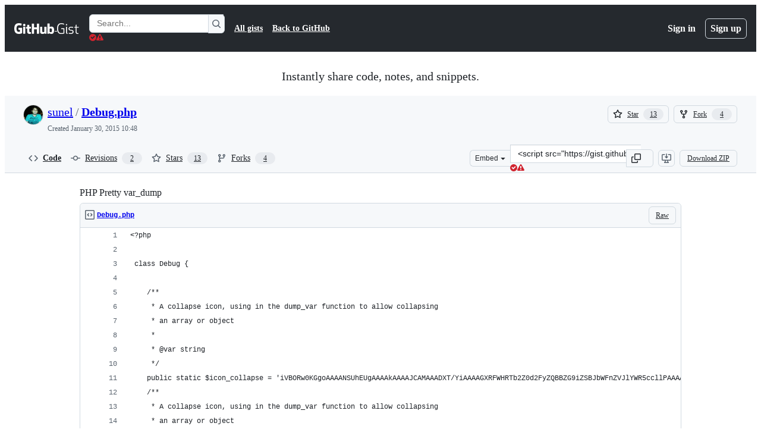

--- FILE ---
content_type: text/html; charset=utf-8
request_url: https://gist.github.com/sunel/5368b7b18a84829b06e4
body_size: 27944
content:






<!DOCTYPE html>
<html
  lang="en"
  
  data-color-mode="auto" data-light-theme="light" data-dark-theme="dark"
  data-a11y-animated-images="system" data-a11y-link-underlines="true"
  
  >




  <head>
    <meta charset="utf-8">
  <link rel="dns-prefetch" href="https://github.githubassets.com">
  <link rel="dns-prefetch" href="https://avatars.githubusercontent.com">
  <link rel="dns-prefetch" href="https://github-cloud.s3.amazonaws.com">
  <link rel="dns-prefetch" href="https://user-images.githubusercontent.com/">
  <link rel="preconnect" href="https://github.githubassets.com" crossorigin>
  <link rel="preconnect" href="https://avatars.githubusercontent.com">

  

  <link crossorigin="anonymous" media="all" rel="stylesheet" href="https://github.githubassets.com/assets/light-dac525bbd821.css" /><link crossorigin="anonymous" media="all" rel="stylesheet" href="https://github.githubassets.com/assets/light_high_contrast-56ccf4057897.css" /><link crossorigin="anonymous" media="all" rel="stylesheet" href="https://github.githubassets.com/assets/dark-784387e86ac0.css" /><link crossorigin="anonymous" media="all" rel="stylesheet" href="https://github.githubassets.com/assets/dark_high_contrast-79bd5fd84a86.css" /><link data-color-theme="light" crossorigin="anonymous" media="all" rel="stylesheet" data-href="https://github.githubassets.com/assets/light-dac525bbd821.css" /><link data-color-theme="light_high_contrast" crossorigin="anonymous" media="all" rel="stylesheet" data-href="https://github.githubassets.com/assets/light_high_contrast-56ccf4057897.css" /><link data-color-theme="light_colorblind" crossorigin="anonymous" media="all" rel="stylesheet" data-href="https://github.githubassets.com/assets/light_colorblind-0e24752a7d2b.css" /><link data-color-theme="light_colorblind_high_contrast" crossorigin="anonymous" media="all" rel="stylesheet" data-href="https://github.githubassets.com/assets/light_colorblind_high_contrast-412af2517363.css" /><link data-color-theme="light_tritanopia" crossorigin="anonymous" media="all" rel="stylesheet" data-href="https://github.githubassets.com/assets/light_tritanopia-6186e83663dc.css" /><link data-color-theme="light_tritanopia_high_contrast" crossorigin="anonymous" media="all" rel="stylesheet" data-href="https://github.githubassets.com/assets/light_tritanopia_high_contrast-9d33c7aea2e7.css" /><link data-color-theme="dark" crossorigin="anonymous" media="all" rel="stylesheet" data-href="https://github.githubassets.com/assets/dark-784387e86ac0.css" /><link data-color-theme="dark_high_contrast" crossorigin="anonymous" media="all" rel="stylesheet" data-href="https://github.githubassets.com/assets/dark_high_contrast-79bd5fd84a86.css" /><link data-color-theme="dark_colorblind" crossorigin="anonymous" media="all" rel="stylesheet" data-href="https://github.githubassets.com/assets/dark_colorblind-75db11311555.css" /><link data-color-theme="dark_colorblind_high_contrast" crossorigin="anonymous" media="all" rel="stylesheet" data-href="https://github.githubassets.com/assets/dark_colorblind_high_contrast-f2c1045899a2.css" /><link data-color-theme="dark_tritanopia" crossorigin="anonymous" media="all" rel="stylesheet" data-href="https://github.githubassets.com/assets/dark_tritanopia-f46d293c6ff3.css" /><link data-color-theme="dark_tritanopia_high_contrast" crossorigin="anonymous" media="all" rel="stylesheet" data-href="https://github.githubassets.com/assets/dark_tritanopia_high_contrast-e4b5684db29d.css" /><link data-color-theme="dark_dimmed" crossorigin="anonymous" media="all" rel="stylesheet" data-href="https://github.githubassets.com/assets/dark_dimmed-72c58078e707.css" /><link data-color-theme="dark_dimmed_high_contrast" crossorigin="anonymous" media="all" rel="stylesheet" data-href="https://github.githubassets.com/assets/dark_dimmed_high_contrast-956cb5dfcb85.css" />

  <style type="text/css">
    :root {
      --tab-size-preference: 4;
    }

    pre, code {
      tab-size: var(--tab-size-preference);
    }
  </style>

    <link crossorigin="anonymous" media="all" rel="stylesheet" href="https://github.githubassets.com/assets/primer-primitives-c37d781e2da5.css" />
    <link crossorigin="anonymous" media="all" rel="stylesheet" href="https://github.githubassets.com/assets/primer-2a5c339a0b0a.css" />
    <link crossorigin="anonymous" media="all" rel="stylesheet" href="https://github.githubassets.com/assets/global-5d4d8309269a.css" />
    <link crossorigin="anonymous" media="all" rel="stylesheet" href="https://github.githubassets.com/assets/github-6d0965b43add.css" />
  

  

  <script type="application/json" id="client-env">{"locale":"en","featureFlags":["a11y_status_checks_ruleset","action_yml_language_service","actions_custom_images_public_preview_visibility","actions_custom_images_storage_billing_ui_visibility","actions_enable_snapshot_keyword","actions_image_version_event","actions_workflow_language_service","alternate_user_config_repo","api_insights_show_missing_data_banner","arianotify_comprehensive_migration","codespaces_prebuild_region_target_update","coding_agent_model_selection","contentful_lp_footnotes","copilot_3p_agent_hovercards","copilot_agent_sessions_alive_updates","copilot_agent_task_list_v2","copilot_agent_task_submit_with_modifier","copilot_agent_tasks_btn_code_nav","copilot_agent_tasks_btn_code_view","copilot_agent_tasks_btn_code_view_lines","copilot_agent_tasks_btn_repo","copilot_api_agentic_issue_marshal_yaml","copilot_ask_mode_dropdown","copilot_chat_agents_empty_state","copilot_chat_attach_multiple_images","copilot_chat_clear_model_selection_for_default_change","copilot_chat_file_redirect","copilot_chat_input_commands","copilot_chat_opening_thread_switch","copilot_chat_reduce_quota_checks","copilot_chat_search_bar_redirect","copilot_chat_selection_attachments","copilot_chat_vision_in_claude","copilot_chat_vision_preview_gate","copilot_coding_agent_task_response","copilot_custom_copilots","copilot_custom_copilots_feature_preview","copilot_duplicate_thread","copilot_extensions_hide_in_dotcom_chat","copilot_extensions_removal_on_marketplace","copilot_features_raycast_logo","copilot_features_sql_server_logo","copilot_features_zed_logo","copilot_file_block_ref_matching","copilot_ftp_hyperspace_upgrade_prompt","copilot_icebreakers_experiment_dashboard","copilot_icebreakers_experiment_hyperspace","copilot_immersive_job_result_preview","copilot_immersive_structured_model_picker","copilot_immersive_task_hyperlinking","copilot_immersive_task_within_chat_thread","copilot_mc_cli_resume_any_users_task","copilot_org_policy_page_focus_mode","copilot_redirect_header_button_to_agents","copilot_security_alert_assignee_options","copilot_share_active_subthread","copilot_spaces_ga","copilot_spaces_individual_policies_ga","copilot_spaces_pagination","copilot_spark_empty_state","copilot_spark_handle_nil_friendly_name","copilot_stable_conversation_view","copilot_swe_agent_progress_commands","copilot_swe_agent_use_subagents","copilot_unconfigured_is_inherited","custom_properties_consolidate_default_value_input","dashboard_lists_max_age_filter","dashboard_universe_2025_feedback_dialog","dom_node_counts","enterprise_ai_controls","failbot_report_error_react_apps_on_page","fetch_graphql_filter_noise_errors","flex_cta_groups_mvp","global_nav_react","hyperspace_2025_logged_out_batch_1","initial_per_page_pagination_updates","issue_fields_compact_view","issue_fields_global_search","issue_fields_report_usage","issue_fields_timeline_events","issues_cache_operation_timeout","issues_cca_assign_actor_with_agent","issues_default_best_match_sort","issues_expanded_file_types","issues_index_semantic_search","issues_lazy_load_comment_box_suggestions","issues_react_auto_retry_on_error","issues_react_bots_timeline_pagination","issues_react_chrome_container_query_fix","issues_react_client_side_caching_analytics","issues_react_prohibit_title_fallback","issues_react_safari_scroll_preservation","issues_react_use_turbo_for_cross_repo_navigation","issues_report_sidebar_interactions","landing_pages_ninetailed","lifecycle_label_name_updates","marketing_pages_search_explore_provider","memex_default_issue_create_repository","memex_display_button_config_menu","memex_grouped_by_edit_route","memex_live_update_hovercard","memex_mwl_filter_field_delimiter","mission_control_retry_on_401","mission_control_use_body_html","open_agent_session_in_vscode_insiders","open_agent_session_in_vscode_stable","primer_react_css_has_selector_perf","projects_assignee_max_limit","react_quality_profiling","repos_insights_remove_new_url","ruleset_deletion_confirmation","sample_network_conn_type","session_logs_ungroup_reasoning_text","site_calculator_actions_2025","site_features_copilot_universe","site_homepage_collaborate_video","spark_prompt_secret_scanning","spark_server_connection_status","suppress_automated_browser_vitals","suppress_non_representative_vitals","swe_agent_member_requests","viewscreen_sandbox","webp_support","workbench_store_readonly"],"copilotApiOverrideUrl":"https://api.githubcopilot.com"}</script>
<script crossorigin="anonymous" type="application/javascript" src="https://github.githubassets.com/assets/high-contrast-cookie-a43e2fc159e9.js"></script>
<script crossorigin="anonymous" type="application/javascript" src="https://github.githubassets.com/assets/wp-runtime-bdd1263583c0.js" defer="defer"></script>
<script crossorigin="anonymous" type="application/javascript" src="https://github.githubassets.com/assets/6488-6dac972ad892.js" defer="defer"></script>
<script crossorigin="anonymous" type="application/javascript" src="https://github.githubassets.com/assets/78298-4461f83ccb79.js" defer="defer"></script>
<script crossorigin="anonymous" type="application/javascript" src="https://github.githubassets.com/assets/82075-733bf2915f42.js" defer="defer"></script>
<script crossorigin="anonymous" type="application/javascript" src="https://github.githubassets.com/assets/environment-a87305361579.js" defer="defer"></script>
<script crossorigin="anonymous" type="application/javascript" src="https://github.githubassets.com/assets/97068-cd18eb038c94.js" defer="defer"></script>
<script crossorigin="anonymous" type="application/javascript" src="https://github.githubassets.com/assets/43784-56ff5e06fc38.js" defer="defer"></script>
<script crossorigin="anonymous" type="application/javascript" src="https://github.githubassets.com/assets/4712-4012ead9381a.js" defer="defer"></script>
<script crossorigin="anonymous" type="application/javascript" src="https://github.githubassets.com/assets/81028-196a2b669444.js" defer="defer"></script>
<script crossorigin="anonymous" type="application/javascript" src="https://github.githubassets.com/assets/19681-01119aa85035.js" defer="defer"></script>
<script crossorigin="anonymous" type="application/javascript" src="https://github.githubassets.com/assets/91853-1d514452fb18.js" defer="defer"></script>
<script crossorigin="anonymous" type="application/javascript" src="https://github.githubassets.com/assets/78143-a5078efd9ce0.js" defer="defer"></script>
<script crossorigin="anonymous" type="application/javascript" src="https://github.githubassets.com/assets/3042-4e8e39856f05.js" defer="defer"></script>
<script crossorigin="anonymous" type="application/javascript" src="https://github.githubassets.com/assets/github-elements-b7722d872625.js" defer="defer"></script>
<script crossorigin="anonymous" type="application/javascript" src="https://github.githubassets.com/assets/element-registry-465996d9a898.js" defer="defer"></script>
<script crossorigin="anonymous" type="application/javascript" src="https://github.githubassets.com/assets/react-core-724b11b8bc4a.js" defer="defer"></script>
<script crossorigin="anonymous" type="application/javascript" src="https://github.githubassets.com/assets/react-lib-ef9414370f2a.js" defer="defer"></script>
<script crossorigin="anonymous" type="application/javascript" src="https://github.githubassets.com/assets/90780-00ac8bf051f5.js" defer="defer"></script>
<script crossorigin="anonymous" type="application/javascript" src="https://github.githubassets.com/assets/28546-373396140b52.js" defer="defer"></script>
<script crossorigin="anonymous" type="application/javascript" src="https://github.githubassets.com/assets/17688-d822812c31fd.js" defer="defer"></script>
<script crossorigin="anonymous" type="application/javascript" src="https://github.githubassets.com/assets/83770-3bb3fa8c5ff8.js" defer="defer"></script>
<script crossorigin="anonymous" type="application/javascript" src="https://github.githubassets.com/assets/7332-28215e4d6136.js" defer="defer"></script>
<script crossorigin="anonymous" type="application/javascript" src="https://github.githubassets.com/assets/70191-2ff8c1780a1e.js" defer="defer"></script>
<script crossorigin="anonymous" type="application/javascript" src="https://github.githubassets.com/assets/66721-c8f8022fe832.js" defer="defer"></script>
<script crossorigin="anonymous" type="application/javascript" src="https://github.githubassets.com/assets/51519-2093a99df21e.js" defer="defer"></script>
<script crossorigin="anonymous" type="application/javascript" src="https://github.githubassets.com/assets/62941-12ac274b4455.js" defer="defer"></script>
<script crossorigin="anonymous" type="application/javascript" src="https://github.githubassets.com/assets/87875-9d0cf8c3e6d5.js" defer="defer"></script>
<script crossorigin="anonymous" type="application/javascript" src="https://github.githubassets.com/assets/96384-7e8820028ca6.js" defer="defer"></script>
<script crossorigin="anonymous" type="application/javascript" src="https://github.githubassets.com/assets/19718-9f5f984a64d0.js" defer="defer"></script>
<script crossorigin="anonymous" type="application/javascript" src="https://github.githubassets.com/assets/behaviors-17a666937e0b.js" defer="defer"></script>
<script crossorigin="anonymous" type="application/javascript" src="https://github.githubassets.com/assets/37911-925bc4afa4f7.js" defer="defer"></script>
<script crossorigin="anonymous" type="application/javascript" src="https://github.githubassets.com/assets/notifications-global-376507b60942.js" defer="defer"></script>
  
  <script crossorigin="anonymous" type="application/javascript" src="https://github.githubassets.com/assets/5017-9f55e53df861.js" defer="defer"></script>
<script crossorigin="anonymous" type="application/javascript" src="https://github.githubassets.com/assets/55526-7849c8b38bbe.js" defer="defer"></script>
<script crossorigin="anonymous" type="application/javascript" src="https://github.githubassets.com/assets/gist-4706dddbaafb.js" defer="defer"></script>


  <title>PHP Pretty var_dump · GitHub</title>



  <meta name="route-pattern" content="/:user_id/:gist_id(.:format)" data-turbo-transient>
  <meta name="route-controller" content="gists_gists" data-turbo-transient>
  <meta name="route-action" content="show" data-turbo-transient>
  <meta name="fetch-nonce" content="v2:b8be4529-13df-58ef-f627-852510331495">

    
  <meta name="current-catalog-service-hash" content="56253a530ab9027b25719525dcbe6007461a3202218f6f5dfce5a601c121cbcb">


  <meta name="request-id" content="B970:1D9F:18124CF:1E95C96:697E9060" data-pjax-transient="true"/><meta name="html-safe-nonce" content="9ce13e4026a66ef28f79a6e201b58c22dad6421deab7ed769b994762a58d39a2" data-pjax-transient="true"/><meta name="visitor-payload" content="eyJyZWZlcnJlciI6IiIsInJlcXVlc3RfaWQiOiJCOTcwOjFEOUY6MTgxMjRDRjoxRTk1Qzk2OjY5N0U5MDYwIiwidmlzaXRvcl9pZCI6IjQ1NzEwOTY4Nzg0NDMwNDA4NjQiLCJyZWdpb25fZWRnZSI6ImlhZCIsInJlZ2lvbl9yZW5kZXIiOiJpYWQifQ==" data-pjax-transient="true"/><meta name="visitor-hmac" content="58cd6e7e0d0b715ed85050887d15faeede23f7de467bd1151dd6ccaf27b1cd79" data-pjax-transient="true"/>




  <meta name="github-keyboard-shortcuts" content="copilot" data-turbo-transient="true" />
  

  <meta name="selected-link" value="gist_code" data-turbo-transient>
  <link rel="assets" href="https://github.githubassets.com/">

    <meta name="google-site-verification" content="Apib7-x98H0j5cPqHWwSMm6dNU4GmODRoqxLiDzdx9I">

<meta name="octolytics-url" content="https://collector.github.com/github/collect" />

  <meta name="analytics-location" content="/&lt;user-name&gt;/&lt;gist-id&gt;" data-turbo-transient="true" />

  




    <meta name="user-login" content="">

  

    <meta name="viewport" content="width=device-width">

    

      <meta name="description" content="PHP Pretty var_dump. GitHub Gist: instantly share code, notes, and snippets.">

      <link rel="search" type="application/opensearchdescription+xml" href="/opensearch-gist.xml" title="Gist">

    <link rel="fluid-icon" href="https://gist.github.com/fluidicon.png" title="GitHub">
    <meta property="fb:app_id" content="1401488693436528">
    <meta name="apple-itunes-app" content="app-id=1477376905, app-argument=https://gist.github.com/sunel/5368b7b18a84829b06e4" />

      <meta name="twitter:image" content="https://github.githubassets.com/assets/gist-og-image-54fd7dc0713e.png" /><meta name="twitter:site" content="@github" /><meta name="twitter:card" content="summary_large_image" /><meta name="twitter:title" content="PHP Pretty var_dump" /><meta name="twitter:description" content="PHP Pretty var_dump. GitHub Gist: instantly share code, notes, and snippets." />
  <meta property="og:image" content="https://github.githubassets.com/assets/gist-og-image-54fd7dc0713e.png" /><meta property="og:image:alt" content="PHP Pretty var_dump. GitHub Gist: instantly share code, notes, and snippets." /><meta property="og:site_name" content="Gist" /><meta property="og:type" content="article" /><meta property="og:title" content="PHP Pretty var_dump" /><meta property="og:url" content="https://gist.github.com/sunel/5368b7b18a84829b06e4" /><meta property="og:description" content="PHP Pretty var_dump. GitHub Gist: instantly share code, notes, and snippets." /><meta property="article:author" content="262588213843476" /><meta property="article:publisher" content="262588213843476" />
  




      <meta name="hostname" content="gist.github.com">



        <meta name="expected-hostname" content="gist.github.com">


  <meta http-equiv="x-pjax-version" content="74e6aa14e5a777d4ffaeadadbdadb4a309c72f63b0f8416c25c932f6a9709fe9" data-turbo-track="reload">
  <meta http-equiv="x-pjax-csp-version" content="21a43568025709b66240454fc92d4f09335a96863f8ab1c46b4a07f6a5b67102" data-turbo-track="reload">
  <meta http-equiv="x-pjax-css-version" content="840528fb24a6fc3375c0cab829357705fabc41b533bd2c9b4301d504b27c8b50" data-turbo-track="reload">
  <meta http-equiv="x-pjax-js-version" content="60279d4097367e16897439d16d6bbe4180663db828c666eeed2656988ffe59f6" data-turbo-track="reload">

  <meta name="turbo-cache-control" content="no-preview" data-turbo-transient="">

      <link href="/sunel.atom" rel="alternate" title="atom" type="application/atom+xml">


  <link crossorigin="anonymous" media="all" rel="stylesheet" href="https://github.githubassets.com/assets/gist-8058c9745533.css" />




    <meta name="turbo-body-classes" content="logged-out env-production page-responsive">
  <meta name="disable-turbo" content="false">


  <meta name="browser-stats-url" content="https://api.github.com/_private/browser/stats">

  <meta name="browser-errors-url" content="https://api.github.com/_private/browser/errors">

  <meta name="release" content="7c85641c598ad130c74f7bcc27f58575cac69551">
  <meta name="ui-target" content="full">

  <link rel="mask-icon" href="https://github.githubassets.com/assets/pinned-octocat-093da3e6fa40.svg" color="#000000">
  <link rel="alternate icon" class="js-site-favicon" type="image/png" href="https://github.githubassets.com/favicons/favicon.png">
  <link rel="icon" class="js-site-favicon" type="image/svg+xml" href="https://github.githubassets.com/favicons/favicon.svg" data-base-href="https://github.githubassets.com/favicons/favicon">

<meta name="theme-color" content="#1e2327">
<meta name="color-scheme" content="light dark" />



  </head>

  <body class="logged-out env-production page-responsive" style="word-wrap: break-word;" >
    <div data-turbo-body class="logged-out env-production page-responsive" style="word-wrap: break-word;" >
      <div id="__primerPortalRoot__" role="region" style="z-index: 1000; position: absolute; width: 100%;" data-turbo-permanent></div>
      

    <div class="position-relative header-wrapper js-header-wrapper ">
      <a href="#start-of-content" data-skip-target-assigned="false" class="px-2 py-4 color-bg-accent-emphasis color-fg-on-emphasis show-on-focus js-skip-to-content">Skip to content</a>

      <span data-view-component="true" class="progress-pjax-loader Progress position-fixed width-full">
    <span style="width: 0%;" data-view-component="true" class="Progress-item progress-pjax-loader-bar left-0 top-0 color-bg-accent-emphasis"></span>
</span>      
      
      <link crossorigin="anonymous" media="all" rel="stylesheet" href="https://github.githubassets.com/assets/primer-react.9e361d70366507d16284.module.css" />
<link crossorigin="anonymous" media="all" rel="stylesheet" href="https://github.githubassets.com/assets/keyboard-shortcuts-dialog.b374cfe79a93fb943a2c.module.css" />

<react-partial
  partial-name="keyboard-shortcuts-dialog"
  data-ssr="false"
  data-attempted-ssr="false"
  data-react-profiling="true"
>
  
  <script type="application/json" data-target="react-partial.embeddedData">{"props":{"docsUrl":"https://docs.github.com/get-started/accessibility/keyboard-shortcuts"}}</script>
  <div data-target="react-partial.reactRoot"></div>
</react-partial>





      

            <div class="Header js-details-container Details flex-wrap flex-md-nowrap p-responsive" role="banner" >
  <div class="Header-item d-none d-md-flex">
    <a class="Header-link" data-hotkey="g d" aria-label="Gist Homepage " style="--focus-outlineColor: #fff;" href="/">
  <svg aria-hidden="true" height="24" viewBox="0 0 24 24" version="1.1" width="24" data-view-component="true" class="octicon octicon-mark-github v-align-middle d-inline-block d-md-none">
    <path d="M12 1C5.923 1 1 5.923 1 12c0 4.867 3.149 8.979 7.521 10.436.55.096.756-.233.756-.522 0-.262-.013-1.128-.013-2.049-2.764.509-3.479-.674-3.699-1.292-.124-.317-.66-1.293-1.127-1.554-.385-.207-.936-.715-.014-.729.866-.014 1.485.797 1.691 1.128.99 1.663 2.571 1.196 3.204.907.096-.715.385-1.196.701-1.471-2.448-.275-5.005-1.224-5.005-5.432 0-1.196.426-2.186 1.128-2.956-.111-.275-.496-1.402.11-2.915 0 0 .921-.288 3.024 1.128a10.193 10.193 0 0 1 2.75-.371c.936 0 1.871.123 2.75.371 2.104-1.43 3.025-1.128 3.025-1.128.605 1.513.221 2.64.111 2.915.701.77 1.127 1.747 1.127 2.956 0 4.222-2.571 5.157-5.019 5.432.399.344.743 1.004.743 2.035 0 1.471-.014 2.654-.014 3.025 0 .289.206.632.756.522C19.851 20.979 23 16.854 23 12c0-6.077-4.922-11-11-11Z"></path>
</svg>
  <svg aria-hidden="true" height="24" viewBox="0 0 68 24" version="1.1" width="68" data-view-component="true" class="octicon octicon-logo-github v-align-middle d-none d-md-inline-block">
    <path d="M27.8 17.908h-.03c.013 0 .022.014.035.017l.01-.002-.016-.015Zm.005.017c-.14.001-.49.073-.861.073-1.17 0-1.575-.536-1.575-1.234v-4.652h2.385c.135 0 .24-.12.24-.283V9.302c0-.133-.12-.252-.24-.252H25.37V5.913c0-.119-.075-.193-.21-.193h-3.24c-.136 0-.21.074-.21.193V9.14s-1.636.401-1.741.416a.255.255 0 0 0-.195.253v2.021c0 .164.12.282.255.282h1.665v4.876c0 3.627 2.55 3.998 4.29 3.998.796 0 1.756-.252 1.906-.327.09-.03.135-.134.135-.238v-2.23a.264.264 0 0 0-.219-.265Zm35.549-3.272c0-2.69-1.095-3.047-2.25-2.928-.9.06-1.62.505-1.62.505v5.232s.735.506 1.83.536c1.545.044 2.04-.506 2.04-3.345ZM67 14.415c0 5.099-1.665 6.555-4.576 6.555-2.46 0-3.78-1.233-3.78-1.233s-.06.683-.135.773c-.045.089-.12.118-.21.118h-2.22c-.15 0-.286-.119-.286-.252l.03-16.514a.26.26 0 0 1 .255-.252h3.196a.26.26 0 0 1 .255.252v5.604s1.23-.788 3.03-.788l-.015-.03c1.8 0 4.456.67 4.456 5.767ZM53.918 9.05h-3.15c-.165 0-.255.119-.255.282v8.086s-.826.58-1.95.58c-1.126 0-1.456-.506-1.456-1.62v-7.06a.262.262 0 0 0-.255-.254h-3.21a.262.262 0 0 0-.256.253v7.596c0 3.27 1.846 4.087 4.381 4.087 2.085 0 3.78-1.145 3.78-1.145s.076.58.12.67c.03.074.136.133.24.133h2.011a.243.243 0 0 0 .255-.253l.03-11.103c0-.133-.12-.252-.285-.252Zm-35.556-.015h-3.195c-.135 0-.255.134-.255.297v10.91c0 .297.195.401.45.401h2.88c.3 0 .375-.134.375-.401V9.287a.262.262 0 0 0-.255-.252ZM16.787 4.01c-1.155 0-2.07.907-2.07 2.051 0 1.145.915 2.051 2.07 2.051a2.04 2.04 0 0 0 2.04-2.05 2.04 2.04 0 0 0-2.04-2.052Zm24.74-.372H38.36a.262.262 0 0 0-.255.253v6.08H33.14v-6.08a.262.262 0 0 0-.255-.253h-3.196a.262.262 0 0 0-.255.253v16.514c0 .133.135.252.255.252h3.196a.262.262 0 0 0 .255-.253v-7.06h4.966l-.03 7.06c0 .134.12.253.255.253h3.195a.262.262 0 0 0 .255-.253V3.892a.262.262 0 0 0-.255-.253Zm-28.31 7.313v8.532c0 .06-.015.163-.09.193 0 0-1.875 1.323-4.966 1.323C4.426 21 0 19.84 0 12.2S3.87 2.986 7.651 3c3.27 0 4.59.728 4.8.862.06.075.09.134.09.208l-.63 2.646c0 .134-.134.297-.3.253-.54-.164-1.35-.49-3.255-.49-2.205 0-4.575.623-4.575 5.543s2.25 5.5 3.87 5.5c1.38 0 1.875-.164 1.875-.164V13.94H7.321c-.165 0-.285-.12-.285-.253v-2.735c0-.134.12-.252.285-.252h5.61c.166 0 .286.118.286.252Z"></path>
</svg>
  <svg aria-hidden="true" height="24" viewBox="0 0 38 24" version="1.1" width="38" data-view-component="true" class="octicon octicon-logo-gist v-align-middle d-none d-md-inline-block">
    <path d="M7.05 13.095v-1.5h5.28v8.535c-1.17.555-2.925.96-5.385.96C1.665 21.09 0 17.055 0 12.045S1.695 3 6.945 3c2.43 0 3.96.495 4.92.99v1.575c-1.83-.75-3-1.095-4.92-1.095-3.855 0-5.22 3.315-5.22 7.59s1.365 7.575 5.205 7.575c1.335 0 2.97-.105 3.795-.51v-6.03H7.05Zm16.47 1.035h.045c3.33.3 4.125 1.425 4.125 3.345 0 1.815-1.14 3.615-4.71 3.615-1.125 0-2.745-.285-3.495-.585v-1.41c.705.255 1.83.54 3.495.54 2.43 0 3.09-1.035 3.09-2.13 0-1.065-.33-1.815-2.655-2.01-3.39-.3-4.095-1.5-4.095-3.12 0-1.665 1.08-3.465 4.38-3.465 1.095 0 2.34.135 3.375.585v1.41c-.915-.3-1.83-.54-3.405-.54-2.325 0-2.82.855-2.82 2.01 0 1.035.42 1.56 2.67 1.755Zm12.87-4.995v1.275h-3.63v7.305c0 1.425.795 2.01 2.25 2.01.3 0 .63 0 .915-.045v1.335c-.255.045-.75.075-1.035.075-1.965 0-3.75-.9-3.75-3.195v-7.5H28.8v-.72l2.34-.66V5.85l1.62-.465v3.75h3.63ZM16.635 9.09v9.615c0 .81.285 1.05 1.005 1.05v1.335c-1.71 0-2.58-.705-2.58-2.58V9.09h1.575Zm.375-3.495c0 .66-.51 1.17-1.17 1.17a1.14 1.14 0 0 1-1.155-1.17c0-.66.48-1.17 1.155-1.17s1.17.51 1.17 1.17Z"></path>
</svg>
</a>


  </div>

  <div class="Header-item d-md-none">
      <button aria-label="Toggle navigation" aria-expanded="false" type="button" data-view-component="true" class="Header-link js-details-target btn-link">    <svg aria-hidden="true" height="24" viewBox="0 0 24 24" version="1.1" width="24" data-view-component="true" class="octicon octicon-three-bars">
    <path d="M3.75 5.25a.75.75 0 0 0 0 1.5h16.5a.75.75 0 0 0 0-1.5H3.75Zm0 6a.75.75 0 0 0 0 1.5h16.5a.75.75 0 0 0 0-1.5H3.75Zm0 6a.75.75 0 0 0 0 1.5h16.5a.75.75 0 0 0 0-1.5H3.75Z"></path>
</svg>
</button>  </div>

  <div class="Header-item Header-item--full js-site-search flex-column flex-md-row width-full flex-order-2 flex-md-order-none mr-0 mr-md-3 mt-3 mt-md-0 Details-content--hidden-not-important d-md-flex">
      <div class="header-search flex-self-stretch flex-md-self-auto mr-0 mr-md-3 mb-3 mb-md-0">
  <!-- '"` --><!-- </textarea></xmp> --></option></form><form data-turbo="false" action="/search" accept-charset="UTF-8" method="get">
    <div class="d-flex">
        <primer-text-field class="FormControl width-full FormControl--fullWidth">
      <label class="sr-only FormControl-label" for="q">
        Search Gists
</label>    
  <div class="FormControl-input-wrap">
    
      <input placeholder="Search..." aria-describedby="validation-13c2bb39-cb25-4a8b-9c27-464d744b184c" data-target="primer-text-field.inputElement " class="form-control FormControl-input FormControl-medium rounded-right-0" type="text" name="q" id="q" />
</div>
      <div class="FormControl-inlineValidation" id="validation-13c2bb39-cb25-4a8b-9c27-464d744b184c" hidden="hidden">
  <span class="FormControl-inlineValidation--visual" data-target="primer-text-field.validationSuccessIcon" hidden><svg aria-hidden="true" height="12" viewBox="0 0 12 12" version="1.1" width="12" data-view-component="true" class="octicon octicon-check-circle-fill">
    <path d="M6 0a6 6 0 1 1 0 12A6 6 0 0 1 6 0Zm-.705 8.737L9.63 4.403 8.392 3.166 5.295 6.263l-1.7-1.702L2.356 5.8l2.938 2.938Z"></path>
</svg></span>
  <span class=" FormControl-inlineValidation--visual" data-target="primer-text-field.validationErrorIcon"><svg aria-hidden="true" height="12" viewBox="0 0 12 12" version="1.1" width="12" data-view-component="true" class="octicon octicon-alert-fill">
    <path d="M4.855.708c.5-.896 1.79-.896 2.29 0l4.675 8.351a1.312 1.312 0 0 1-1.146 1.954H1.33A1.313 1.313 0 0 1 .183 9.058ZM7 7V3H5v4Zm-1 3a1 1 0 1 0 0-2 1 1 0 0 0 0 2Z"></path>
</svg></span>
  <span></span>
</div>
    
</primer-text-field>
      <button id="icon-button-e3e34fb0-f54e-4155-98fc-332e2d666dc8" aria-labelledby="tooltip-1d6ca716-0c90-4231-a470-47dc7a643c40" type="submit" data-view-component="true" class="Button Button--iconOnly Button--secondary Button--medium rounded-left-0">  <svg aria-hidden="true" height="16" viewBox="0 0 16 16" version="1.1" width="16" data-view-component="true" class="octicon octicon-search Button-visual">
    <path d="M10.68 11.74a6 6 0 0 1-7.922-8.982 6 6 0 0 1 8.982 7.922l3.04 3.04a.749.749 0 0 1-.326 1.275.749.749 0 0 1-.734-.215ZM11.5 7a4.499 4.499 0 1 0-8.997 0A4.499 4.499 0 0 0 11.5 7Z"></path>
</svg>
</button><tool-tip id="tooltip-1d6ca716-0c90-4231-a470-47dc7a643c40" for="icon-button-e3e34fb0-f54e-4155-98fc-332e2d666dc8" popover="manual" data-direction="s" data-type="label" data-view-component="true" class="sr-only position-absolute">Search Gists</tool-tip>

    </div>
</form></div>


    <nav aria-label="Global" class="d-flex flex-column flex-md-row flex-self-stretch flex-md-self-auto">
  <a class="Header-link mr-0 mr-md-3 py-2 py-md-0 border-top border-md-top-0 border-white-fade" data-ga-click="Header, go to all gists, text:all gists" href="/discover">All gists</a>

  <a class="Header-link mr-0 mr-md-3 py-2 py-md-0 border-top border-md-top-0 border-white-fade" data-ga-click="Header, go to GitHub, text:Back to GitHub" href="https://github.com">Back to GitHub</a>

    <a class="Header-link d-block d-md-none mr-0 mr-md-3 py-2 py-md-0 border-top border-md-top-0 border-white-fade" data-ga-click="Header, sign in" data-hydro-click="{&quot;event_type&quot;:&quot;authentication.click&quot;,&quot;payload&quot;:{&quot;location_in_page&quot;:&quot;gist header&quot;,&quot;repository_id&quot;:null,&quot;auth_type&quot;:&quot;LOG_IN&quot;,&quot;originating_url&quot;:&quot;https://gist.github.com/sunel/5368b7b18a84829b06e4&quot;,&quot;user_id&quot;:null}}" data-hydro-click-hmac="14994228a6d6e081d16034e954f828673f47bd249322679a3f4622d900513ddd" href="https://gist.github.com/auth/github?return_to=https%3A%2F%2Fgist.github.com%2Fsunel%2F5368b7b18a84829b06e4">
      Sign in
</a>
      <a class="Header-link d-block d-md-none mr-0 mr-md-3 py-2 py-md-0 border-top border-md-top-0 border-white-fade" data-ga-click="Header, sign up" data-hydro-click="{&quot;event_type&quot;:&quot;authentication.click&quot;,&quot;payload&quot;:{&quot;location_in_page&quot;:&quot;gist header&quot;,&quot;repository_id&quot;:null,&quot;auth_type&quot;:&quot;SIGN_UP&quot;,&quot;originating_url&quot;:&quot;https://gist.github.com/sunel/5368b7b18a84829b06e4&quot;,&quot;user_id&quot;:null}}" data-hydro-click-hmac="4eb92aa6afbb127378866f92a82839cdd90b8071c955893f98f2d9f642f2185b" href="/join?return_to=https%3A%2F%2Fgist.github.com%2Fsunel%2F5368b7b18a84829b06e4&amp;source=header-gist">
        Sign up
</a></nav>

  </div>

  <div class="Header-item Header-item--full flex-justify-center d-md-none position-relative">
    <a class="Header-link" data-hotkey="g d" aria-label="Gist Homepage " style="--focus-outlineColor: #fff;" href="/">
  <svg aria-hidden="true" height="24" viewBox="0 0 24 24" version="1.1" width="24" data-view-component="true" class="octicon octicon-mark-github v-align-middle d-inline-block d-md-none">
    <path d="M12 1C5.923 1 1 5.923 1 12c0 4.867 3.149 8.979 7.521 10.436.55.096.756-.233.756-.522 0-.262-.013-1.128-.013-2.049-2.764.509-3.479-.674-3.699-1.292-.124-.317-.66-1.293-1.127-1.554-.385-.207-.936-.715-.014-.729.866-.014 1.485.797 1.691 1.128.99 1.663 2.571 1.196 3.204.907.096-.715.385-1.196.701-1.471-2.448-.275-5.005-1.224-5.005-5.432 0-1.196.426-2.186 1.128-2.956-.111-.275-.496-1.402.11-2.915 0 0 .921-.288 3.024 1.128a10.193 10.193 0 0 1 2.75-.371c.936 0 1.871.123 2.75.371 2.104-1.43 3.025-1.128 3.025-1.128.605 1.513.221 2.64.111 2.915.701.77 1.127 1.747 1.127 2.956 0 4.222-2.571 5.157-5.019 5.432.399.344.743 1.004.743 2.035 0 1.471-.014 2.654-.014 3.025 0 .289.206.632.756.522C19.851 20.979 23 16.854 23 12c0-6.077-4.922-11-11-11Z"></path>
</svg>
  <svg aria-hidden="true" height="24" viewBox="0 0 68 24" version="1.1" width="68" data-view-component="true" class="octicon octicon-logo-github v-align-middle d-none d-md-inline-block">
    <path d="M27.8 17.908h-.03c.013 0 .022.014.035.017l.01-.002-.016-.015Zm.005.017c-.14.001-.49.073-.861.073-1.17 0-1.575-.536-1.575-1.234v-4.652h2.385c.135 0 .24-.12.24-.283V9.302c0-.133-.12-.252-.24-.252H25.37V5.913c0-.119-.075-.193-.21-.193h-3.24c-.136 0-.21.074-.21.193V9.14s-1.636.401-1.741.416a.255.255 0 0 0-.195.253v2.021c0 .164.12.282.255.282h1.665v4.876c0 3.627 2.55 3.998 4.29 3.998.796 0 1.756-.252 1.906-.327.09-.03.135-.134.135-.238v-2.23a.264.264 0 0 0-.219-.265Zm35.549-3.272c0-2.69-1.095-3.047-2.25-2.928-.9.06-1.62.505-1.62.505v5.232s.735.506 1.83.536c1.545.044 2.04-.506 2.04-3.345ZM67 14.415c0 5.099-1.665 6.555-4.576 6.555-2.46 0-3.78-1.233-3.78-1.233s-.06.683-.135.773c-.045.089-.12.118-.21.118h-2.22c-.15 0-.286-.119-.286-.252l.03-16.514a.26.26 0 0 1 .255-.252h3.196a.26.26 0 0 1 .255.252v5.604s1.23-.788 3.03-.788l-.015-.03c1.8 0 4.456.67 4.456 5.767ZM53.918 9.05h-3.15c-.165 0-.255.119-.255.282v8.086s-.826.58-1.95.58c-1.126 0-1.456-.506-1.456-1.62v-7.06a.262.262 0 0 0-.255-.254h-3.21a.262.262 0 0 0-.256.253v7.596c0 3.27 1.846 4.087 4.381 4.087 2.085 0 3.78-1.145 3.78-1.145s.076.58.12.67c.03.074.136.133.24.133h2.011a.243.243 0 0 0 .255-.253l.03-11.103c0-.133-.12-.252-.285-.252Zm-35.556-.015h-3.195c-.135 0-.255.134-.255.297v10.91c0 .297.195.401.45.401h2.88c.3 0 .375-.134.375-.401V9.287a.262.262 0 0 0-.255-.252ZM16.787 4.01c-1.155 0-2.07.907-2.07 2.051 0 1.145.915 2.051 2.07 2.051a2.04 2.04 0 0 0 2.04-2.05 2.04 2.04 0 0 0-2.04-2.052Zm24.74-.372H38.36a.262.262 0 0 0-.255.253v6.08H33.14v-6.08a.262.262 0 0 0-.255-.253h-3.196a.262.262 0 0 0-.255.253v16.514c0 .133.135.252.255.252h3.196a.262.262 0 0 0 .255-.253v-7.06h4.966l-.03 7.06c0 .134.12.253.255.253h3.195a.262.262 0 0 0 .255-.253V3.892a.262.262 0 0 0-.255-.253Zm-28.31 7.313v8.532c0 .06-.015.163-.09.193 0 0-1.875 1.323-4.966 1.323C4.426 21 0 19.84 0 12.2S3.87 2.986 7.651 3c3.27 0 4.59.728 4.8.862.06.075.09.134.09.208l-.63 2.646c0 .134-.134.297-.3.253-.54-.164-1.35-.49-3.255-.49-2.205 0-4.575.623-4.575 5.543s2.25 5.5 3.87 5.5c1.38 0 1.875-.164 1.875-.164V13.94H7.321c-.165 0-.285-.12-.285-.253v-2.735c0-.134.12-.252.285-.252h5.61c.166 0 .286.118.286.252Z"></path>
</svg>
  <svg aria-hidden="true" height="24" viewBox="0 0 38 24" version="1.1" width="38" data-view-component="true" class="octicon octicon-logo-gist v-align-middle d-none d-md-inline-block">
    <path d="M7.05 13.095v-1.5h5.28v8.535c-1.17.555-2.925.96-5.385.96C1.665 21.09 0 17.055 0 12.045S1.695 3 6.945 3c2.43 0 3.96.495 4.92.99v1.575c-1.83-.75-3-1.095-4.92-1.095-3.855 0-5.22 3.315-5.22 7.59s1.365 7.575 5.205 7.575c1.335 0 2.97-.105 3.795-.51v-6.03H7.05Zm16.47 1.035h.045c3.33.3 4.125 1.425 4.125 3.345 0 1.815-1.14 3.615-4.71 3.615-1.125 0-2.745-.285-3.495-.585v-1.41c.705.255 1.83.54 3.495.54 2.43 0 3.09-1.035 3.09-2.13 0-1.065-.33-1.815-2.655-2.01-3.39-.3-4.095-1.5-4.095-3.12 0-1.665 1.08-3.465 4.38-3.465 1.095 0 2.34.135 3.375.585v1.41c-.915-.3-1.83-.54-3.405-.54-2.325 0-2.82.855-2.82 2.01 0 1.035.42 1.56 2.67 1.755Zm12.87-4.995v1.275h-3.63v7.305c0 1.425.795 2.01 2.25 2.01.3 0 .63 0 .915-.045v1.335c-.255.045-.75.075-1.035.075-1.965 0-3.75-.9-3.75-3.195v-7.5H28.8v-.72l2.34-.66V5.85l1.62-.465v3.75h3.63ZM16.635 9.09v9.615c0 .81.285 1.05 1.005 1.05v1.335c-1.71 0-2.58-.705-2.58-2.58V9.09h1.575Zm.375-3.495c0 .66-.51 1.17-1.17 1.17a1.14 1.14 0 0 1-1.155-1.17c0-.66.48-1.17 1.155-1.17s1.17.51 1.17 1.17Z"></path>
</svg>
</a>


  </div>

    <div class="Header-item f4 mr-0" role="navigation" aria-label="Sign in or sign up">
      <a class="Header-link no-underline mr-3" data-ga-click="Header, sign in" data-hydro-click="{&quot;event_type&quot;:&quot;authentication.click&quot;,&quot;payload&quot;:{&quot;location_in_page&quot;:&quot;gist header&quot;,&quot;repository_id&quot;:null,&quot;auth_type&quot;:&quot;LOG_IN&quot;,&quot;originating_url&quot;:&quot;https://gist.github.com/sunel/5368b7b18a84829b06e4&quot;,&quot;user_id&quot;:null}}" data-hydro-click-hmac="14994228a6d6e081d16034e954f828673f47bd249322679a3f4622d900513ddd" href="https://gist.github.com/auth/github?return_to=https%3A%2F%2Fgist.github.com%2Fsunel%2F5368b7b18a84829b06e4">
        Sign&nbsp;in
</a>        <a class="Header-link d-inline-block no-underline border color-border-default rounded px-2 py-1" data-ga-click="Header, sign up" data-hydro-click="{&quot;event_type&quot;:&quot;authentication.click&quot;,&quot;payload&quot;:{&quot;location_in_page&quot;:&quot;gist header&quot;,&quot;repository_id&quot;:null,&quot;auth_type&quot;:&quot;SIGN_UP&quot;,&quot;originating_url&quot;:&quot;https://gist.github.com/sunel/5368b7b18a84829b06e4&quot;,&quot;user_id&quot;:null}}" data-hydro-click-hmac="4eb92aa6afbb127378866f92a82839cdd90b8071c955893f98f2d9f642f2185b" href="/join?return_to=https%3A%2F%2Fgist.github.com%2Fsunel%2F5368b7b18a84829b06e4&amp;source=header-gist">
          Sign&nbsp;up
</a>    </div>
</div>



      <div hidden="hidden" data-view-component="true" class="js-stale-session-flash stale-session-flash flash flash-warn flash-full">
  
        <svg aria-hidden="true" height="16" viewBox="0 0 16 16" version="1.1" width="16" data-view-component="true" class="octicon octicon-alert">
    <path d="M6.457 1.047c.659-1.234 2.427-1.234 3.086 0l6.082 11.378A1.75 1.75 0 0 1 14.082 15H1.918a1.75 1.75 0 0 1-1.543-2.575Zm1.763.707a.25.25 0 0 0-.44 0L1.698 13.132a.25.25 0 0 0 .22.368h12.164a.25.25 0 0 0 .22-.368Zm.53 3.996v2.5a.75.75 0 0 1-1.5 0v-2.5a.75.75 0 0 1 1.5 0ZM9 11a1 1 0 1 1-2 0 1 1 0 0 1 2 0Z"></path>
</svg>
        <span class="js-stale-session-flash-signed-in" hidden>You signed in with another tab or window. <a class="Link--inTextBlock" href="">Reload</a> to refresh your session.</span>
        <span class="js-stale-session-flash-signed-out" hidden>You signed out in another tab or window. <a class="Link--inTextBlock" href="">Reload</a> to refresh your session.</span>
        <span class="js-stale-session-flash-switched" hidden>You switched accounts on another tab or window. <a class="Link--inTextBlock" href="">Reload</a> to refresh your session.</span>

    <button id="icon-button-5ff265d1-a57d-485a-8798-a85feba390e2" aria-labelledby="tooltip-f8c4af29-e370-49ec-adc3-cc1134a6eb50" type="button" data-view-component="true" class="Button Button--iconOnly Button--invisible Button--medium flash-close js-flash-close">  <svg aria-hidden="true" height="16" viewBox="0 0 16 16" version="1.1" width="16" data-view-component="true" class="octicon octicon-x Button-visual">
    <path d="M3.72 3.72a.75.75 0 0 1 1.06 0L8 6.94l3.22-3.22a.749.749 0 0 1 1.275.326.749.749 0 0 1-.215.734L9.06 8l3.22 3.22a.749.749 0 0 1-.326 1.275.749.749 0 0 1-.734-.215L8 9.06l-3.22 3.22a.751.751 0 0 1-1.042-.018.751.751 0 0 1-.018-1.042L6.94 8 3.72 4.78a.75.75 0 0 1 0-1.06Z"></path>
</svg>
</button><tool-tip id="tooltip-f8c4af29-e370-49ec-adc3-cc1134a6eb50" for="icon-button-5ff265d1-a57d-485a-8798-a85feba390e2" popover="manual" data-direction="s" data-type="label" data-view-component="true" class="sr-only position-absolute">Dismiss alert</tool-tip>


  
</div>
    </div>

  <div id="start-of-content" class="show-on-focus"></div>








    <div id="js-flash-container" class="flash-container" data-turbo-replace>




  <template class="js-flash-template">
    
<div class="flash flash-full   {{ className }}">
  <div >
    <button autofocus class="flash-close js-flash-close" type="button" aria-label="Dismiss this message">
      <svg aria-hidden="true" height="16" viewBox="0 0 16 16" version="1.1" width="16" data-view-component="true" class="octicon octicon-x">
    <path d="M3.72 3.72a.75.75 0 0 1 1.06 0L8 6.94l3.22-3.22a.749.749 0 0 1 1.275.326.749.749 0 0 1-.215.734L9.06 8l3.22 3.22a.749.749 0 0 1-.326 1.275.749.749 0 0 1-.734-.215L8 9.06l-3.22 3.22a.751.751 0 0 1-1.042-.018.751.751 0 0 1-.018-1.042L6.94 8 3.72 4.78a.75.75 0 0 1 0-1.06Z"></path>
</svg>
    </button>
    <div aria-atomic="true" role="alert" class="js-flash-alert">
      
      <div>{{ message }}</div>

    </div>
  </div>
</div>
  </template>
</div>


    






  <div
    class="application-main "
    data-commit-hovercards-enabled
    data-discussion-hovercards-enabled
    data-issue-and-pr-hovercards-enabled
    data-project-hovercards-enabled
  >
        <div itemscope itemtype="http://schema.org/Code">
    <main id="gist-pjax-container">
      

  <div class="gist-detail-intro gist-banner pb-3">
    <div class="text-center container-lg px-3">
      <p class="lead">
        Instantly share code, notes, and snippets.
      </p>
    </div>
  </div>


<div class="gisthead pagehead pb-0 pt-3 mb-4">
  <div class="px-0">
    
  
<div class="mb-3 d-flex px-3 px-md-3 px-lg-5">
  <div class="flex-auto min-width-0 width-fit mr-3">
    <div class="d-flex">
      <div class="d-none d-md-block">
        <a class="mr-2 flex-shrink-0" data-hovercard-type="user" data-hovercard-url="/users/sunel/hovercard" data-octo-click="hovercard-link-click" data-octo-dimensions="link_type:self" href="/sunel"><img class="avatar avatar-user" src="https://avatars.githubusercontent.com/u/1009777?s=64&amp;v=4" width="32" height="32" alt="@sunel" /></a>
      </div>
      <div class="d-flex flex-column width-full">
        <div class="d-flex flex-row width-full">
          <h1 class="wb-break-word f3 text-normal mb-md-0 mb-1">
            <span class="author"><a data-hovercard-type="user" data-hovercard-url="/users/sunel/hovercard" data-octo-click="hovercard-link-click" data-octo-dimensions="link_type:self" href="/sunel">sunel</a></span><!--
                --><span class="mx-1 color-fg-muted">/</span><!--
                --><strong itemprop="name" class="css-truncate-target mr-1" style="max-width: 410px"><a href="/sunel/5368b7b18a84829b06e4">Debug.php</a></strong>
          </h1>
        </div>

        <div class="note m-0">
          Created
          <relative-time tense="past" datetime="2015-01-30T10:48:55Z" data-view-component="true">January 30, 2015 10:48</relative-time>
        </div>
      </div>
    </div>
  </div>
  <ul class="d-md-flex pagehead-actions float-none mr-2">
  </ul>
  <div class="d-inline-block d-md-none ml-auto">
    <action-menu data-select-variant="none" data-view-component="true" class="flex-self-start ml-auto d-inline-block">
  <focus-group direction="vertical" mnemonics retain>
    <button id="gist_options-button" popovertarget="gist_options-overlay" aria-controls="gist_options-list" aria-haspopup="true" aria-labelledby="tooltip-098c8ea5-3b69-4aa1-bc74-6a009cd7263d" type="button" data-view-component="true" class="Button Button--iconOnly Button--secondary Button--small">  <svg aria-hidden="true" height="16" viewBox="0 0 16 16" version="1.1" width="16" data-view-component="true" class="octicon octicon-kebab-horizontal Button-visual">
    <path d="M8 9a1.5 1.5 0 1 0 0-3 1.5 1.5 0 0 0 0 3ZM1.5 9a1.5 1.5 0 1 0 0-3 1.5 1.5 0 0 0 0 3Zm13 0a1.5 1.5 0 1 0 0-3 1.5 1.5 0 0 0 0 3Z"></path>
</svg>
</button><tool-tip id="tooltip-098c8ea5-3b69-4aa1-bc74-6a009cd7263d" for="gist_options-button" popover="manual" data-direction="s" data-type="label" data-view-component="true" class="sr-only position-absolute">Show Gist options</tool-tip>


<anchored-position data-target="action-menu.overlay" id="gist_options-overlay" anchor="gist_options-button" align="start" side="outside-bottom" anchor-offset="normal" popover="auto" data-view-component="true">
  <div data-view-component="true" class="Overlay Overlay--size-auto">
    
      <div data-view-component="true" class="Overlay-body Overlay-body--paddingNone">          <action-list>
  <div data-view-component="true">
    <ul aria-labelledby="gist_options-button" id="gist_options-list" role="menu" data-view-component="true" class="ActionListWrap--inset ActionListWrap">
        <li rel="nofollow" data-hydro-click="{&quot;event_type&quot;:&quot;clone_or_download.click&quot;,&quot;payload&quot;:{&quot;feature_clicked&quot;:&quot;DOWNLOAD_ZIP&quot;,&quot;git_repository_type&quot;:&quot;GIST&quot;,&quot;gist_id&quot;:18862617,&quot;originating_url&quot;:&quot;https://gist.github.com/sunel/5368b7b18a84829b06e4&quot;,&quot;user_id&quot;:null}}" data-hydro-click-hmac="34525504790eda372fcf5bd40ce4d1ac92318e5fd0bf098c27adb888c7ea0dcd" data-ga-click="Gist, download zip, location:gist overview" data-targets="action-list.items" data-item-id="download_from_gist_options" role="none" data-view-component="true" class="ActionListItem">
    
    
    <a tabindex="-1" id="item-303c4a37-b22c-494d-a193-05c7c81d28c3" href="/sunel/5368b7b18a84829b06e4/archive/7281ca368136c056f772a907a95616c2410bc588.zip" role="menuitem" data-view-component="true" class="ActionListContent ActionListContent--visual16">
        <span class="ActionListItem-visual ActionListItem-visual--leading">
          <svg aria-hidden="true" height="16" viewBox="0 0 16 16" version="1.1" width="16" data-view-component="true" class="octicon octicon-download">
    <path d="M2.75 14A1.75 1.75 0 0 1 1 12.25v-2.5a.75.75 0 0 1 1.5 0v2.5c0 .138.112.25.25.25h10.5a.25.25 0 0 0 .25-.25v-2.5a.75.75 0 0 1 1.5 0v2.5A1.75 1.75 0 0 1 13.25 14Z"></path><path d="M7.25 7.689V2a.75.75 0 0 1 1.5 0v5.689l1.97-1.969a.749.749 0 1 1 1.06 1.06l-3.25 3.25a.749.749 0 0 1-1.06 0L4.22 6.78a.749.749 0 1 1 1.06-1.06l1.97 1.969Z"></path>
</svg>
        </span>
      
        <span data-view-component="true" class="ActionListItem-label">
          Download ZIP
</span>      
</a>
  
</li>
</ul>    
</div></action-list>


</div>
      
</div></anchored-position>  </focus-group>
</action-menu>  </div>
  <ul class="d-md-flex d-none pagehead-actions float-none">


      <li>
          <a id="gist-star-button" href="/login?return_to=https%3A%2F%2Fgist.github.com%2Fsunel%2F5368b7b18a84829b06e4" rel="nofollow" data-hydro-click="{&quot;event_type&quot;:&quot;authentication.click&quot;,&quot;payload&quot;:{&quot;location_in_page&quot;:&quot;gist star button&quot;,&quot;repository_id&quot;:null,&quot;auth_type&quot;:&quot;LOG_IN&quot;,&quot;originating_url&quot;:&quot;https://gist.github.com/sunel/5368b7b18a84829b06e4&quot;,&quot;user_id&quot;:null}}" data-hydro-click-hmac="3e6cf6892183f2262509ff7792b890921cd1a447ae7d34904641f784313a514a" aria-label="You must be signed in to star a gist" data-view-component="true" class="btn-with-count Button--secondary Button--small Button">  <span class="Button-content">
      <span class="Button-visual Button-leadingVisual">
        <svg aria-hidden="true" height="16" viewBox="0 0 16 16" version="1.1" width="16" data-view-component="true" class="octicon octicon-star">
    <path d="M8 .25a.75.75 0 0 1 .673.418l1.882 3.815 4.21.612a.75.75 0 0 1 .416 1.279l-3.046 2.97.719 4.192a.751.751 0 0 1-1.088.791L8 12.347l-3.766 1.98a.75.75 0 0 1-1.088-.79l.72-4.194L.818 6.374a.75.75 0 0 1 .416-1.28l4.21-.611L7.327.668A.75.75 0 0 1 8 .25Zm0 2.445L6.615 5.5a.75.75 0 0 1-.564.41l-3.097.45 2.24 2.184a.75.75 0 0 1 .216.664l-.528 3.084 2.769-1.456a.75.75 0 0 1 .698 0l2.77 1.456-.53-3.084a.75.75 0 0 1 .216-.664l2.24-2.183-3.096-.45a.75.75 0 0 1-.564-.41L8 2.694Z"></path>
</svg>
      </span>
    <span class="Button-label">Star</span>
      <span class="Button-visual Button-trailingVisual">
          <span class="d-flex" aria-hidden="true"><span title="13" data-view-component="true" class="Counter">13</span></span>
          <span class="sr-only">(<span title="13" data-view-component="true" class="Counter">13</span>)</span>
      </span>
  </span>
</a><tool-tip id="tooltip-40d56fbb-c6fd-4671-b8cd-480971619369" for="gist-star-button" popover="manual" data-direction="n" data-type="description" data-view-component="true" class="sr-only position-absolute">You must be signed in to star a gist</tool-tip>

      </li>
        <li>
            <a id="gist-fork-button" href="/login?return_to=https%3A%2F%2Fgist.github.com%2Fsunel%2F5368b7b18a84829b06e4" rel="nofollow" data-hydro-click="{&quot;event_type&quot;:&quot;authentication.click&quot;,&quot;payload&quot;:{&quot;location_in_page&quot;:&quot;gist fork button&quot;,&quot;repository_id&quot;:null,&quot;auth_type&quot;:&quot;LOG_IN&quot;,&quot;originating_url&quot;:&quot;https://gist.github.com/sunel/5368b7b18a84829b06e4&quot;,&quot;user_id&quot;:null}}" data-hydro-click-hmac="c96d787e01c5aa2fce813444a31975e788fb1c6df5db5c2c9a8ca360a46ecd52" aria-label="You must be signed in to fork a gist" data-view-component="true" class="btn-with-count Button--secondary Button--small Button">  <span class="Button-content">
      <span class="Button-visual Button-leadingVisual">
        <svg aria-hidden="true" height="16" viewBox="0 0 16 16" version="1.1" width="16" data-view-component="true" class="octicon octicon-repo-forked">
    <path d="M5 5.372v.878c0 .414.336.75.75.75h4.5a.75.75 0 0 0 .75-.75v-.878a2.25 2.25 0 1 1 1.5 0v.878a2.25 2.25 0 0 1-2.25 2.25h-1.5v2.128a2.251 2.251 0 1 1-1.5 0V8.5h-1.5A2.25 2.25 0 0 1 3.5 6.25v-.878a2.25 2.25 0 1 1 1.5 0ZM5 3.25a.75.75 0 1 0-1.5 0 .75.75 0 0 0 1.5 0Zm6.75.75a.75.75 0 1 0 0-1.5.75.75 0 0 0 0 1.5Zm-3 8.75a.75.75 0 1 0-1.5 0 .75.75 0 0 0 1.5 0Z"></path>
</svg>
      </span>
    <span class="Button-label">Fork</span>
      <span class="Button-visual Button-trailingVisual">
          <span class="d-flex" aria-hidden="true"><span title="4" data-view-component="true" class="Counter">4</span></span>
          <span class="sr-only">(<span title="4" data-view-component="true" class="Counter">4</span>)</span>
      </span>
  </span>
</a><tool-tip id="tooltip-093357b3-f79f-4cac-bf1a-aa9781153fd0" for="gist-fork-button" popover="manual" data-direction="n" data-type="description" data-view-component="true" class="sr-only position-absolute">You must be signed in to fork a gist</tool-tip>

        </li>
  </ul>
</div>

  <ul class="d-flex d-md-none px-3 mb-2 pagehead-actions float-none" >
    <li>
      
<div data-view-component="true" class="flex-items-center d-inline-flex">
    <select-panel data-menu-input="gist-share-url-sized-down" id="select-panel-5ae3077b-8b66-4187-b3b1-0d0e716ae7b6" anchor-align="start" anchor-side="outside-bottom" data-menu-input="gist-share-url-sized-down" data-select-variant="single" data-fetch-strategy="local" data-open-on-load="false" data-dynamic-label="true" data-view-component="true" class="flex-shrink-0">
  <dialog-helper>
    <button id="select-panel-5ae3077b-8b66-4187-b3b1-0d0e716ae7b6-button" aria-controls="select-panel-5ae3077b-8b66-4187-b3b1-0d0e716ae7b6-dialog" aria-haspopup="dialog" aria-expanded="false" type="button" data-view-component="true" class="rounded-right-0 border-right-0 Button--secondary Button--small Button">  <span class="Button-content">
    <span class="Button-label">Embed</span>
  </span>
    <span class="Button-visual Button-trailingAction">
      <svg aria-hidden="true" height="16" viewBox="0 0 16 16" version="1.1" width="16" data-view-component="true" class="octicon octicon-triangle-down">
    <path d="m4.427 7.427 3.396 3.396a.25.25 0 0 0 .354 0l3.396-3.396A.25.25 0 0 0 11.396 7H4.604a.25.25 0 0 0-.177.427Z"></path>
</svg>
    </span>
</button>

    <dialog id="select-panel-5ae3077b-8b66-4187-b3b1-0d0e716ae7b6-dialog" aria-labelledby="select-panel-5ae3077b-8b66-4187-b3b1-0d0e716ae7b6-dialog-title" data-target="select-panel.dialog" style="position: absolute;" data-view-component="true" class="Overlay Overlay-whenNarrow Overlay--size-small-portrait">
      <div data-view-component="true" class="Overlay-header">
  <div class="Overlay-headerContentWrap">
    <div class="Overlay-titleWrap">
      <h1 class="Overlay-title " id="select-panel-5ae3077b-8b66-4187-b3b1-0d0e716ae7b6-dialog-title">
        Select an option
      </h1>
        
    </div>
    <div class="Overlay-actionWrap">
      <button data-close-dialog-id="select-panel-5ae3077b-8b66-4187-b3b1-0d0e716ae7b6-dialog" aria-label="Close" aria-label="Close" type="button" data-view-component="true" class="close-button Overlay-closeButton"><svg aria-hidden="true" height="16" viewBox="0 0 16 16" version="1.1" width="16" data-view-component="true" class="octicon octicon-x">
    <path d="M3.72 3.72a.75.75 0 0 1 1.06 0L8 6.94l3.22-3.22a.749.749 0 0 1 1.275.326.749.749 0 0 1-.215.734L9.06 8l3.22 3.22a.749.749 0 0 1-.326 1.275.749.749 0 0 1-.734-.215L8 9.06l-3.22 3.22a.751.751 0 0 1-1.042-.018.751.751 0 0 1-.018-1.042L6.94 8 3.72 4.78a.75.75 0 0 1 0-1.06Z"></path>
</svg></button>
    </div>
  </div>
  
</div>      <div data-view-component="true" class="Overlay-body p-0">
        <focus-group direction="vertical" mnemonics retain>
          <live-region data-target="select-panel.liveRegion"></live-region>
          <div data-fetch-strategy="local" data-target="select-panel.list" data-view-component="true">
            <div id="select-panel-5ae3077b-8b66-4187-b3b1-0d0e716ae7b6-body">
                <action-list>
  <div data-view-component="true">
    <ul aria-label="Select an option options" id="select-panel-5ae3077b-8b66-4187-b3b1-0d0e716ae7b6-list" role="listbox" data-view-component="true" class="ActionListWrap p-2">
        <li data-targets="action-list.items" role="none" data-view-component="true" class="ActionListItem">
    
    
    <button value="&lt;script src=&quot;https://gist.github.com/sunel/5368b7b18a84829b06e4.js&quot;&gt;&lt;/script&gt;" data-hydro-click="{&quot;event_type&quot;:&quot;clone_or_download.click&quot;,&quot;payload&quot;:{&quot;feature_clicked&quot;:&quot;EMBED&quot;,&quot;git_repository_type&quot;:&quot;GIST&quot;,&quot;gist_id&quot;:18862617,&quot;originating_url&quot;:&quot;https://gist.github.com/sunel/5368b7b18a84829b06e4&quot;,&quot;user_id&quot;:null}}" data-hydro-click-hmac="ca4d13df2af28c328c84e2867dad407f8210a7338a4abe7cad42893a59d1af6b" id="item-ca9c2202-9be1-42ef-b5fa-c928affc2b09" type="button" role="option" aria-selected="true" data-view-component="true" class="ActionListContent">
        <span class="ActionListItem-visual ActionListItem-action--leading">
          <svg aria-hidden="true" height="16" viewBox="0 0 16 16" version="1.1" width="16" data-view-component="true" class="octicon octicon-check ActionListItem-singleSelectCheckmark">
    <path d="M13.78 4.22a.75.75 0 0 1 0 1.06l-7.25 7.25a.75.75 0 0 1-1.06 0L2.22 9.28a.751.751 0 0 1 .018-1.042.751.751 0 0 1 1.042-.018L6 10.94l6.72-6.72a.75.75 0 0 1 1.06 0Z"></path>
</svg>
        </span>
      <span data-view-component="true" class="ActionListItem-descriptionWrap">
        <span data-view-component="true" class="ActionListItem-label">
           Embed
</span>      <span data-view-component="true" class="ActionListItem-description">Embed this gist in your website.</span>
</span></button>
  
</li>
        <li data-targets="action-list.items" role="none" data-view-component="true" class="ActionListItem">
    
    
    <button value="https://gist.github.com/sunel/5368b7b18a84829b06e4" data-hydro-click="{&quot;event_type&quot;:&quot;clone_or_download.click&quot;,&quot;payload&quot;:{&quot;feature_clicked&quot;:&quot;SHARE&quot;,&quot;git_repository_type&quot;:&quot;GIST&quot;,&quot;gist_id&quot;:18862617,&quot;originating_url&quot;:&quot;https://gist.github.com/sunel/5368b7b18a84829b06e4&quot;,&quot;user_id&quot;:null}}" data-hydro-click-hmac="6a8c4ae18aa71743a0efe22eb12e94e6a1a1b3ff8c426aa4bcbae9cce14a8e65" id="item-6736684e-ca16-4483-b2b8-6e7c766fceac" type="button" role="option" aria-selected="false" data-view-component="true" class="ActionListContent">
        <span class="ActionListItem-visual ActionListItem-action--leading">
          <svg aria-hidden="true" height="16" viewBox="0 0 16 16" version="1.1" width="16" data-view-component="true" class="octicon octicon-check ActionListItem-singleSelectCheckmark">
    <path d="M13.78 4.22a.75.75 0 0 1 0 1.06l-7.25 7.25a.75.75 0 0 1-1.06 0L2.22 9.28a.751.751 0 0 1 .018-1.042.751.751 0 0 1 1.042-.018L6 10.94l6.72-6.72a.75.75 0 0 1 1.06 0Z"></path>
</svg>
        </span>
      <span data-view-component="true" class="ActionListItem-descriptionWrap">
        <span data-view-component="true" class="ActionListItem-label">
           Share
</span>      <span data-view-component="true" class="ActionListItem-description">Copy sharable link for this gist.</span>
</span></button>
  
</li>
        <li data-targets="action-list.items" role="none" data-view-component="true" class="ActionListItem">
    
    
    <button value="https://gist.github.com/5368b7b18a84829b06e4.git" data-hydro-click="{&quot;event_type&quot;:&quot;clone_or_download.click&quot;,&quot;payload&quot;:{&quot;feature_clicked&quot;:&quot;USE_HTTPS&quot;,&quot;git_repository_type&quot;:&quot;GIST&quot;,&quot;gist_id&quot;:18862617,&quot;originating_url&quot;:&quot;https://gist.github.com/sunel/5368b7b18a84829b06e4&quot;,&quot;user_id&quot;:null}}" data-hydro-click-hmac="a979d325396884734538eddea95df47c22b70f23abe765fa1290e9d8cf2a4a8d" id="item-c005573b-4f6a-4148-9785-34708f2bf430" type="button" role="option" aria-selected="false" data-view-component="true" class="ActionListContent">
        <span class="ActionListItem-visual ActionListItem-action--leading">
          <svg aria-hidden="true" height="16" viewBox="0 0 16 16" version="1.1" width="16" data-view-component="true" class="octicon octicon-check ActionListItem-singleSelectCheckmark">
    <path d="M13.78 4.22a.75.75 0 0 1 0 1.06l-7.25 7.25a.75.75 0 0 1-1.06 0L2.22 9.28a.751.751 0 0 1 .018-1.042.751.751 0 0 1 1.042-.018L6 10.94l6.72-6.72a.75.75 0 0 1 1.06 0Z"></path>
</svg>
        </span>
      <span data-view-component="true" class="ActionListItem-descriptionWrap">
        <span data-view-component="true" class="ActionListItem-label">
          Clone via HTTPS
</span>      <span data-view-component="true" class="ActionListItem-description">Clone using the web URL.</span>
</span></button>
  
</li>
</ul>    
</div></action-list>

            </div>
            <div data-target="select-panel.noResults" class="SelectPanel-emptyPanel" hidden>
              <h2 class="v-align-middle m-3 f5">No results found</h2>
            </div>
</div>        </focus-group>
</div>      <div data-view-component="true" class="Overlay-footer Overlay-footer--alignEnd Overlay-footer--divided">        <a target="_blank" rel="noopener noreferrer" href="https://docs.github.com/articles/which-remote-url-should-i-use">Learn more about clone URLs</a>
</div>
</dialog>  </dialog-helper>
</select-panel>    <primer-text-field class="FormControl width-full FormControl--fullWidth">
      <label for="gist-share-url-sized-down" class="sr-only FormControl-label">
        Clone this repository at &amp;lt;script src=&amp;quot;https://gist.github.com/sunel/5368b7b18a84829b06e4.js&amp;quot;&amp;gt;&amp;lt;/script&amp;gt;
</label>    
  <div class="FormControl-input-wrap FormControl-input-wrap--small">
    
      <input id="gist-share-url-sized-down" aria-label="Clone this repository at &amp;lt;script src=&amp;quot;https://gist.github.com/sunel/5368b7b18a84829b06e4.js&amp;quot;&amp;gt;&amp;lt;/script&amp;gt;" value="&lt;script src=&quot;https://gist.github.com/sunel/5368b7b18a84829b06e4.js&quot;&gt;&lt;/script&gt;" readonly="readonly" data-autoselect="true" data-target="primer-text-field.inputElement " aria-describedby="validation-c3b3e370-cf06-484b-98b6-ffad86f9b21d" class="form-control FormControl-monospace FormControl-input FormControl-small rounded-left-0 rounded-right-0 border-right-0" type="text" name="gist-share-url-sized-down" />
</div>
      <div class="FormControl-inlineValidation" id="validation-c3b3e370-cf06-484b-98b6-ffad86f9b21d" hidden="hidden">
  <span class="FormControl-inlineValidation--visual" data-target="primer-text-field.validationSuccessIcon" hidden><svg aria-hidden="true" height="12" viewBox="0 0 12 12" version="1.1" width="12" data-view-component="true" class="octicon octicon-check-circle-fill">
    <path d="M6 0a6 6 0 1 1 0 12A6 6 0 0 1 6 0Zm-.705 8.737L9.63 4.403 8.392 3.166 5.295 6.263l-1.7-1.702L2.356 5.8l2.938 2.938Z"></path>
</svg></span>
  <span class=" FormControl-inlineValidation--visual" data-target="primer-text-field.validationErrorIcon"><svg aria-hidden="true" height="12" viewBox="0 0 12 12" version="1.1" width="12" data-view-component="true" class="octicon octicon-alert-fill">
    <path d="M4.855.708c.5-.896 1.79-.896 2.29 0l4.675 8.351a1.312 1.312 0 0 1-1.146 1.954H1.33A1.313 1.313 0 0 1 .183 9.058ZM7 7V3H5v4Zm-1 3a1 1 0 1 0 0-2 1 1 0 0 0 0 2Z"></path>
</svg></span>
  <span></span>
</div>
    
</primer-text-field>
  <span data-view-component="true">
  <clipboard-copy id="clipboard-button" aria-label="Copy" for="gist-share-url-sized-down" data-hydro-click="{&quot;event_type&quot;:&quot;clone_or_download.click&quot;,&quot;payload&quot;:{&quot;feature_clicked&quot;:&quot;COPY_URL&quot;,&quot;git_repository_type&quot;:&quot;GIST&quot;,&quot;gist_id&quot;:18862617,&quot;originating_url&quot;:&quot;https://gist.github.com/sunel/5368b7b18a84829b06e4&quot;,&quot;user_id&quot;:null}}" data-hydro-click-hmac="1f59e10e8d199361b93b1eb8b4e34428721266e6795b61abe036b0556105cf31" type="button" data-view-component="true" class="rounded-left-0 Button--secondary Button--small Button">
      <svg aria-hidden="true" height="16" viewBox="0 0 16 16" version="1.1" width="16" data-view-component="true" class="octicon octicon-copy">
    <path d="M0 6.75C0 5.784.784 5 1.75 5h1.5a.75.75 0 0 1 0 1.5h-1.5a.25.25 0 0 0-.25.25v7.5c0 .138.112.25.25.25h7.5a.25.25 0 0 0 .25-.25v-1.5a.75.75 0 0 1 1.5 0v1.5A1.75 1.75 0 0 1 9.25 16h-7.5A1.75 1.75 0 0 1 0 14.25Z"></path><path d="M5 1.75C5 .784 5.784 0 6.75 0h7.5C15.216 0 16 .784 16 1.75v7.5A1.75 1.75 0 0 1 14.25 11h-7.5A1.75 1.75 0 0 1 5 9.25Zm1.75-.25a.25.25 0 0 0-.25.25v7.5c0 .138.112.25.25.25h7.5a.25.25 0 0 0 .25-.25v-7.5a.25.25 0 0 0-.25-.25Z"></path>
</svg>
      <svg style="display: none;" aria-hidden="true" height="16" viewBox="0 0 16 16" version="1.1" width="16" data-view-component="true" class="octicon octicon-check color-fg-success">
    <path d="M13.78 4.22a.75.75 0 0 1 0 1.06l-7.25 7.25a.75.75 0 0 1-1.06 0L2.22 9.28a.751.751 0 0 1 .018-1.042.751.751 0 0 1 1.042-.018L6 10.94l6.72-6.72a.75.75 0 0 1 1.06 0Z"></path>
</svg>
</clipboard-copy>  <div aria-live="polite" aria-atomic="true" class="sr-only" data-clipboard-copy-feedback></div>
</span>

</div>
    </li>
    <li>
        <button href="https://desktop.github.com" data-hydro-click="{&quot;event_type&quot;:&quot;clone_or_download.click&quot;,&quot;payload&quot;:{&quot;feature_clicked&quot;:&quot;OPEN_IN_DESKTOP&quot;,&quot;git_repository_type&quot;:&quot;GIST&quot;,&quot;gist_id&quot;:18862617,&quot;originating_url&quot;:&quot;https://gist.github.com/sunel/5368b7b18a84829b06e4&quot;,&quot;user_id&quot;:null}}" data-hydro-click-hmac="1ec35c131650b2a41b134cf6ffd36128e6bd93bacbeed784a7103472b78665e3" data-platforms="windows,mac" id="icon-button-8a07c092-d3ff-4f09-8d46-1e4176ead8a0" aria-labelledby="tooltip-779deda2-3950-4f67-9488-0452edea9470" type="button" data-view-component="true" class="Button Button--iconOnly Button--secondary Button--small js-remove-unless-platform">  <svg aria-hidden="true" height="16" viewBox="0 0 16 16" version="1.1" width="16" data-view-component="true" class="octicon octicon-desktop-download Button-visual">
    <path d="m4.927 5.427 2.896 2.896a.25.25 0 0 0 .354 0l2.896-2.896A.25.25 0 0 0 10.896 5H8.75V.75a.75.75 0 1 0-1.5 0V5H5.104a.25.25 0 0 0-.177.427Z"></path><path d="M1.573 2.573a.25.25 0 0 0-.073.177v7.5a.25.25 0 0 0 .25.25h12.5a.25.25 0 0 0 .25-.25v-7.5a.25.25 0 0 0-.25-.25h-3a.75.75 0 1 1 0-1.5h3A1.75 1.75 0 0 1 16 2.75v7.5A1.75 1.75 0 0 1 14.25 12h-3.727c.099 1.041.52 1.872 1.292 2.757A.75.75 0 0 1 11.25 16h-6.5a.75.75 0 0 1-.565-1.243c.772-.885 1.192-1.716 1.292-2.757H1.75A1.75 1.75 0 0 1 0 10.25v-7.5A1.75 1.75 0 0 1 1.75 1h3a.75.75 0 0 1 0 1.5h-3a.25.25 0 0 0-.177.073ZM6.982 12a5.72 5.72 0 0 1-.765 2.5h3.566a5.72 5.72 0 0 1-.765-2.5H6.982Z"></path>
</svg>
</button><tool-tip id="tooltip-779deda2-3950-4f67-9488-0452edea9470" for="icon-button-8a07c092-d3ff-4f09-8d46-1e4176ead8a0" popover="manual" data-direction="s" data-type="label" data-view-component="true" class="sr-only position-absolute">Save sunel/5368b7b18a84829b06e4 to your computer and use it in GitHub Desktop.</tool-tip>


    </li>
  </ul>

<div class="d-flex flex-md-row flex-column px-0 pr-md-3 px-lg-5">
  <div class="flex-md-order-1 flex-order-2 flex-auto">
    <nav class="UnderlineNav box-shadow-none px-3 px-lg-0"
     aria-label="Gist"
     data-pjax="#gist-pjax-container">

  <div class="UnderlineNav-body">
    <a class="js-selected-navigation-item selected UnderlineNav-item" data-pjax="true" data-hotkey="g c" aria-current="page" data-selected-links="gist_code /sunel/5368b7b18a84829b06e4" href="/sunel/5368b7b18a84829b06e4">
      <svg aria-hidden="true" height="16" viewBox="0 0 16 16" version="1.1" width="16" data-view-component="true" class="octicon octicon-code UnderlineNav-octicon">
    <path d="m11.28 3.22 4.25 4.25a.75.75 0 0 1 0 1.06l-4.25 4.25a.749.749 0 0 1-1.275-.326.749.749 0 0 1 .215-.734L13.94 8l-3.72-3.72a.749.749 0 0 1 .326-1.275.749.749 0 0 1 .734.215Zm-6.56 0a.751.751 0 0 1 1.042.018.751.751 0 0 1 .018 1.042L2.06 8l3.72 3.72a.749.749 0 0 1-.326 1.275.749.749 0 0 1-.734-.215L.47 8.53a.75.75 0 0 1 0-1.06Z"></path>
</svg>
      Code
</a>
      <a class="js-selected-navigation-item UnderlineNav-item" data-pjax="true" data-hotkey="g r" data-selected-links="gist_revisions /sunel/5368b7b18a84829b06e4/revisions" href="/sunel/5368b7b18a84829b06e4/revisions">
        <svg aria-hidden="true" height="16" viewBox="0 0 16 16" version="1.1" width="16" data-view-component="true" class="octicon octicon-git-commit UnderlineNav-octicon">
    <path d="M11.93 8.5a4.002 4.002 0 0 1-7.86 0H.75a.75.75 0 0 1 0-1.5h3.32a4.002 4.002 0 0 1 7.86 0h3.32a.75.75 0 0 1 0 1.5Zm-1.43-.75a2.5 2.5 0 1 0-5 0 2.5 2.5 0 0 0 5 0Z"></path>
</svg>
        Revisions
        <span title="2" data-view-component="true" class="Counter">2</span>
</a>
      <a class="js-selected-navigation-item UnderlineNav-item" data-pjax="true" data-hotkey="g s" data-selected-links="gist_stars /sunel/5368b7b18a84829b06e4/stargazers" href="/sunel/5368b7b18a84829b06e4/stargazers">
        <svg aria-hidden="true" height="16" viewBox="0 0 16 16" version="1.1" width="16" data-view-component="true" class="octicon octicon-star UnderlineNav-octicon">
    <path d="M8 .25a.75.75 0 0 1 .673.418l1.882 3.815 4.21.612a.75.75 0 0 1 .416 1.279l-3.046 2.97.719 4.192a.751.751 0 0 1-1.088.791L8 12.347l-3.766 1.98a.75.75 0 0 1-1.088-.79l.72-4.194L.818 6.374a.75.75 0 0 1 .416-1.28l4.21-.611L7.327.668A.75.75 0 0 1 8 .25Zm0 2.445L6.615 5.5a.75.75 0 0 1-.564.41l-3.097.45 2.24 2.184a.75.75 0 0 1 .216.664l-.528 3.084 2.769-1.456a.75.75 0 0 1 .698 0l2.77 1.456-.53-3.084a.75.75 0 0 1 .216-.664l2.24-2.183-3.096-.45a.75.75 0 0 1-.564-.41L8 2.694Z"></path>
</svg>
        Stars
        <span title="13" data-view-component="true" class="Counter">13</span>
</a>
      <a class="js-selected-navigation-item UnderlineNav-item" data-pjax="true" data-hotkey="g f" data-selected-links="gist_forks /sunel/5368b7b18a84829b06e4/forks" href="/sunel/5368b7b18a84829b06e4/forks">
        <svg aria-hidden="true" height="16" viewBox="0 0 16 16" version="1.1" width="16" data-view-component="true" class="octicon octicon-git-branch UnderlineNav-octicon">
    <path d="M9.5 3.25a2.25 2.25 0 1 1 3 2.122V6A2.5 2.5 0 0 1 10 8.5H6a1 1 0 0 0-1 1v1.128a2.251 2.251 0 1 1-1.5 0V5.372a2.25 2.25 0 1 1 1.5 0v1.836A2.493 2.493 0 0 1 6 7h4a1 1 0 0 0 1-1v-.628A2.25 2.25 0 0 1 9.5 3.25Zm-6 0a.75.75 0 1 0 1.5 0 .75.75 0 0 0-1.5 0Zm8.25-.75a.75.75 0 1 0 0 1.5.75.75 0 0 0 0-1.5ZM4.25 12a.75.75 0 1 0 0 1.5.75.75 0 0 0 0-1.5Z"></path>
</svg>
        Forks
        <span title="4" data-view-component="true" class="Counter">4</span>
</a>  </div>
</nav>

  </div>

  <div class="d-md-flex d-none flex-items-center flex-md-order-2 flex-order-1" data-multiple>
    
<div data-view-component="true" class="flex-items-center d-inline-flex">
    <select-panel data-menu-input="gist-share-url-original" id="select-panel-e870a267-cceb-4257-b03b-f7c9ed4847e9" anchor-align="start" anchor-side="outside-bottom" data-menu-input="gist-share-url-original" data-select-variant="single" data-fetch-strategy="local" data-open-on-load="false" data-dynamic-label="true" data-view-component="true" class="flex-shrink-0">
  <dialog-helper>
    <button id="select-panel-e870a267-cceb-4257-b03b-f7c9ed4847e9-button" aria-controls="select-panel-e870a267-cceb-4257-b03b-f7c9ed4847e9-dialog" aria-haspopup="dialog" aria-expanded="false" type="button" data-view-component="true" class="rounded-right-0 border-right-0 Button--secondary Button--small Button">  <span class="Button-content">
    <span class="Button-label">Embed</span>
  </span>
    <span class="Button-visual Button-trailingAction">
      <svg aria-hidden="true" height="16" viewBox="0 0 16 16" version="1.1" width="16" data-view-component="true" class="octicon octicon-triangle-down">
    <path d="m4.427 7.427 3.396 3.396a.25.25 0 0 0 .354 0l3.396-3.396A.25.25 0 0 0 11.396 7H4.604a.25.25 0 0 0-.177.427Z"></path>
</svg>
    </span>
</button>

    <dialog id="select-panel-e870a267-cceb-4257-b03b-f7c9ed4847e9-dialog" aria-labelledby="select-panel-e870a267-cceb-4257-b03b-f7c9ed4847e9-dialog-title" data-target="select-panel.dialog" style="position: absolute;" data-view-component="true" class="Overlay Overlay-whenNarrow Overlay--size-small-portrait">
      <div data-view-component="true" class="Overlay-header">
  <div class="Overlay-headerContentWrap">
    <div class="Overlay-titleWrap">
      <h1 class="Overlay-title " id="select-panel-e870a267-cceb-4257-b03b-f7c9ed4847e9-dialog-title">
        Select an option
      </h1>
        
    </div>
    <div class="Overlay-actionWrap">
      <button data-close-dialog-id="select-panel-e870a267-cceb-4257-b03b-f7c9ed4847e9-dialog" aria-label="Close" aria-label="Close" type="button" data-view-component="true" class="close-button Overlay-closeButton"><svg aria-hidden="true" height="16" viewBox="0 0 16 16" version="1.1" width="16" data-view-component="true" class="octicon octicon-x">
    <path d="M3.72 3.72a.75.75 0 0 1 1.06 0L8 6.94l3.22-3.22a.749.749 0 0 1 1.275.326.749.749 0 0 1-.215.734L9.06 8l3.22 3.22a.749.749 0 0 1-.326 1.275.749.749 0 0 1-.734-.215L8 9.06l-3.22 3.22a.751.751 0 0 1-1.042-.018.751.751 0 0 1-.018-1.042L6.94 8 3.72 4.78a.75.75 0 0 1 0-1.06Z"></path>
</svg></button>
    </div>
  </div>
  
</div>      <div data-view-component="true" class="Overlay-body p-0">
        <focus-group direction="vertical" mnemonics retain>
          <live-region data-target="select-panel.liveRegion"></live-region>
          <div data-fetch-strategy="local" data-target="select-panel.list" data-view-component="true">
            <div id="select-panel-e870a267-cceb-4257-b03b-f7c9ed4847e9-body">
                <action-list>
  <div data-view-component="true">
    <ul aria-label="Select an option options" id="select-panel-e870a267-cceb-4257-b03b-f7c9ed4847e9-list" role="listbox" data-view-component="true" class="ActionListWrap p-2">
        <li data-targets="action-list.items" role="none" data-view-component="true" class="ActionListItem">
    
    
    <button value="&lt;script src=&quot;https://gist.github.com/sunel/5368b7b18a84829b06e4.js&quot;&gt;&lt;/script&gt;" data-hydro-click="{&quot;event_type&quot;:&quot;clone_or_download.click&quot;,&quot;payload&quot;:{&quot;feature_clicked&quot;:&quot;EMBED&quot;,&quot;git_repository_type&quot;:&quot;GIST&quot;,&quot;gist_id&quot;:18862617,&quot;originating_url&quot;:&quot;https://gist.github.com/sunel/5368b7b18a84829b06e4&quot;,&quot;user_id&quot;:null}}" data-hydro-click-hmac="ca4d13df2af28c328c84e2867dad407f8210a7338a4abe7cad42893a59d1af6b" id="item-199c4809-9fe4-4816-a690-45a0deee67c2" type="button" role="option" aria-selected="true" data-view-component="true" class="ActionListContent">
        <span class="ActionListItem-visual ActionListItem-action--leading">
          <svg aria-hidden="true" height="16" viewBox="0 0 16 16" version="1.1" width="16" data-view-component="true" class="octicon octicon-check ActionListItem-singleSelectCheckmark">
    <path d="M13.78 4.22a.75.75 0 0 1 0 1.06l-7.25 7.25a.75.75 0 0 1-1.06 0L2.22 9.28a.751.751 0 0 1 .018-1.042.751.751 0 0 1 1.042-.018L6 10.94l6.72-6.72a.75.75 0 0 1 1.06 0Z"></path>
</svg>
        </span>
      <span data-view-component="true" class="ActionListItem-descriptionWrap">
        <span data-view-component="true" class="ActionListItem-label">
           Embed
</span>      <span data-view-component="true" class="ActionListItem-description">Embed this gist in your website.</span>
</span></button>
  
</li>
        <li data-targets="action-list.items" role="none" data-view-component="true" class="ActionListItem">
    
    
    <button value="https://gist.github.com/sunel/5368b7b18a84829b06e4" data-hydro-click="{&quot;event_type&quot;:&quot;clone_or_download.click&quot;,&quot;payload&quot;:{&quot;feature_clicked&quot;:&quot;SHARE&quot;,&quot;git_repository_type&quot;:&quot;GIST&quot;,&quot;gist_id&quot;:18862617,&quot;originating_url&quot;:&quot;https://gist.github.com/sunel/5368b7b18a84829b06e4&quot;,&quot;user_id&quot;:null}}" data-hydro-click-hmac="6a8c4ae18aa71743a0efe22eb12e94e6a1a1b3ff8c426aa4bcbae9cce14a8e65" id="item-eb8fb0f1-f191-40e1-9557-91855155e6e9" type="button" role="option" aria-selected="false" data-view-component="true" class="ActionListContent">
        <span class="ActionListItem-visual ActionListItem-action--leading">
          <svg aria-hidden="true" height="16" viewBox="0 0 16 16" version="1.1" width="16" data-view-component="true" class="octicon octicon-check ActionListItem-singleSelectCheckmark">
    <path d="M13.78 4.22a.75.75 0 0 1 0 1.06l-7.25 7.25a.75.75 0 0 1-1.06 0L2.22 9.28a.751.751 0 0 1 .018-1.042.751.751 0 0 1 1.042-.018L6 10.94l6.72-6.72a.75.75 0 0 1 1.06 0Z"></path>
</svg>
        </span>
      <span data-view-component="true" class="ActionListItem-descriptionWrap">
        <span data-view-component="true" class="ActionListItem-label">
           Share
</span>      <span data-view-component="true" class="ActionListItem-description">Copy sharable link for this gist.</span>
</span></button>
  
</li>
        <li data-targets="action-list.items" role="none" data-view-component="true" class="ActionListItem">
    
    
    <button value="https://gist.github.com/5368b7b18a84829b06e4.git" data-hydro-click="{&quot;event_type&quot;:&quot;clone_or_download.click&quot;,&quot;payload&quot;:{&quot;feature_clicked&quot;:&quot;USE_HTTPS&quot;,&quot;git_repository_type&quot;:&quot;GIST&quot;,&quot;gist_id&quot;:18862617,&quot;originating_url&quot;:&quot;https://gist.github.com/sunel/5368b7b18a84829b06e4&quot;,&quot;user_id&quot;:null}}" data-hydro-click-hmac="a979d325396884734538eddea95df47c22b70f23abe765fa1290e9d8cf2a4a8d" id="item-439c495b-4830-4f20-9723-036ffb473815" type="button" role="option" aria-selected="false" data-view-component="true" class="ActionListContent">
        <span class="ActionListItem-visual ActionListItem-action--leading">
          <svg aria-hidden="true" height="16" viewBox="0 0 16 16" version="1.1" width="16" data-view-component="true" class="octicon octicon-check ActionListItem-singleSelectCheckmark">
    <path d="M13.78 4.22a.75.75 0 0 1 0 1.06l-7.25 7.25a.75.75 0 0 1-1.06 0L2.22 9.28a.751.751 0 0 1 .018-1.042.751.751 0 0 1 1.042-.018L6 10.94l6.72-6.72a.75.75 0 0 1 1.06 0Z"></path>
</svg>
        </span>
      <span data-view-component="true" class="ActionListItem-descriptionWrap">
        <span data-view-component="true" class="ActionListItem-label">
          Clone via HTTPS
</span>      <span data-view-component="true" class="ActionListItem-description">Clone using the web URL.</span>
</span></button>
  
</li>
</ul>    
</div></action-list>

            </div>
            <div data-target="select-panel.noResults" class="SelectPanel-emptyPanel" hidden>
              <h2 class="v-align-middle m-3 f5">No results found</h2>
            </div>
</div>        </focus-group>
</div>      <div data-view-component="true" class="Overlay-footer Overlay-footer--alignEnd Overlay-footer--divided">        <a target="_blank" rel="noopener noreferrer" href="https://docs.github.com/articles/which-remote-url-should-i-use">Learn more about clone URLs</a>
</div>
</dialog>  </dialog-helper>
</select-panel>    <primer-text-field class="FormControl width-full FormControl--fullWidth">
      <label for="gist-share-url-original" class="sr-only FormControl-label">
        Clone this repository at &amp;lt;script src=&amp;quot;https://gist.github.com/sunel/5368b7b18a84829b06e4.js&amp;quot;&amp;gt;&amp;lt;/script&amp;gt;
</label>    
  <div class="FormControl-input-wrap FormControl-input-wrap--small">
    
      <input id="gist-share-url-original" aria-label="Clone this repository at &amp;lt;script src=&amp;quot;https://gist.github.com/sunel/5368b7b18a84829b06e4.js&amp;quot;&amp;gt;&amp;lt;/script&amp;gt;" value="&lt;script src=&quot;https://gist.github.com/sunel/5368b7b18a84829b06e4.js&quot;&gt;&lt;/script&gt;" readonly="readonly" data-autoselect="true" data-target="primer-text-field.inputElement " aria-describedby="validation-36b8c752-1865-4ed5-ba91-3640b8ed2bdf" class="form-control FormControl-monospace FormControl-input FormControl-small rounded-left-0 rounded-right-0 border-right-0" type="text" name="gist-share-url-original" />
</div>
      <div class="FormControl-inlineValidation" id="validation-36b8c752-1865-4ed5-ba91-3640b8ed2bdf" hidden="hidden">
  <span class="FormControl-inlineValidation--visual" data-target="primer-text-field.validationSuccessIcon" hidden><svg aria-hidden="true" height="12" viewBox="0 0 12 12" version="1.1" width="12" data-view-component="true" class="octicon octicon-check-circle-fill">
    <path d="M6 0a6 6 0 1 1 0 12A6 6 0 0 1 6 0Zm-.705 8.737L9.63 4.403 8.392 3.166 5.295 6.263l-1.7-1.702L2.356 5.8l2.938 2.938Z"></path>
</svg></span>
  <span class=" FormControl-inlineValidation--visual" data-target="primer-text-field.validationErrorIcon"><svg aria-hidden="true" height="12" viewBox="0 0 12 12" version="1.1" width="12" data-view-component="true" class="octicon octicon-alert-fill">
    <path d="M4.855.708c.5-.896 1.79-.896 2.29 0l4.675 8.351a1.312 1.312 0 0 1-1.146 1.954H1.33A1.313 1.313 0 0 1 .183 9.058ZM7 7V3H5v4Zm-1 3a1 1 0 1 0 0-2 1 1 0 0 0 0 2Z"></path>
</svg></span>
  <span></span>
</div>
    
</primer-text-field>
  <span data-view-component="true">
  <clipboard-copy id="clipboard-button" aria-label="Copy" for="gist-share-url-original" data-hydro-click="{&quot;event_type&quot;:&quot;clone_or_download.click&quot;,&quot;payload&quot;:{&quot;feature_clicked&quot;:&quot;COPY_URL&quot;,&quot;git_repository_type&quot;:&quot;GIST&quot;,&quot;gist_id&quot;:18862617,&quot;originating_url&quot;:&quot;https://gist.github.com/sunel/5368b7b18a84829b06e4&quot;,&quot;user_id&quot;:null}}" data-hydro-click-hmac="1f59e10e8d199361b93b1eb8b4e34428721266e6795b61abe036b0556105cf31" type="button" data-view-component="true" class="rounded-left-0 Button--secondary Button--small Button">
      <svg aria-hidden="true" height="16" viewBox="0 0 16 16" version="1.1" width="16" data-view-component="true" class="octicon octicon-copy">
    <path d="M0 6.75C0 5.784.784 5 1.75 5h1.5a.75.75 0 0 1 0 1.5h-1.5a.25.25 0 0 0-.25.25v7.5c0 .138.112.25.25.25h7.5a.25.25 0 0 0 .25-.25v-1.5a.75.75 0 0 1 1.5 0v1.5A1.75 1.75 0 0 1 9.25 16h-7.5A1.75 1.75 0 0 1 0 14.25Z"></path><path d="M5 1.75C5 .784 5.784 0 6.75 0h7.5C15.216 0 16 .784 16 1.75v7.5A1.75 1.75 0 0 1 14.25 11h-7.5A1.75 1.75 0 0 1 5 9.25Zm1.75-.25a.25.25 0 0 0-.25.25v7.5c0 .138.112.25.25.25h7.5a.25.25 0 0 0 .25-.25v-7.5a.25.25 0 0 0-.25-.25Z"></path>
</svg>
      <svg style="display: none;" aria-hidden="true" height="16" viewBox="0 0 16 16" version="1.1" width="16" data-view-component="true" class="octicon octicon-check color-fg-success">
    <path d="M13.78 4.22a.75.75 0 0 1 0 1.06l-7.25 7.25a.75.75 0 0 1-1.06 0L2.22 9.28a.751.751 0 0 1 .018-1.042.751.751 0 0 1 1.042-.018L6 10.94l6.72-6.72a.75.75 0 0 1 1.06 0Z"></path>
</svg>
</clipboard-copy>  <div aria-live="polite" aria-atomic="true" class="sr-only" data-clipboard-copy-feedback></div>
</span>

</div>

    <div class="ml-2">
        <button href="https://desktop.github.com" data-hydro-click="{&quot;event_type&quot;:&quot;clone_or_download.click&quot;,&quot;payload&quot;:{&quot;feature_clicked&quot;:&quot;OPEN_IN_DESKTOP&quot;,&quot;git_repository_type&quot;:&quot;GIST&quot;,&quot;gist_id&quot;:18862617,&quot;originating_url&quot;:&quot;https://gist.github.com/sunel/5368b7b18a84829b06e4&quot;,&quot;user_id&quot;:null}}" data-hydro-click-hmac="1ec35c131650b2a41b134cf6ffd36128e6bd93bacbeed784a7103472b78665e3" data-platforms="windows,mac" id="icon-button-9f60bd7e-cccb-4b4a-af29-fac351bfd6a6" aria-labelledby="tooltip-a67a6403-f797-4bf1-8c9d-13c9dc86a0ff" type="button" data-view-component="true" class="Button Button--iconOnly Button--secondary Button--small js-remove-unless-platform">  <svg aria-hidden="true" height="16" viewBox="0 0 16 16" version="1.1" width="16" data-view-component="true" class="octicon octicon-desktop-download Button-visual">
    <path d="m4.927 5.427 2.896 2.896a.25.25 0 0 0 .354 0l2.896-2.896A.25.25 0 0 0 10.896 5H8.75V.75a.75.75 0 1 0-1.5 0V5H5.104a.25.25 0 0 0-.177.427Z"></path><path d="M1.573 2.573a.25.25 0 0 0-.073.177v7.5a.25.25 0 0 0 .25.25h12.5a.25.25 0 0 0 .25-.25v-7.5a.25.25 0 0 0-.25-.25h-3a.75.75 0 1 1 0-1.5h3A1.75 1.75 0 0 1 16 2.75v7.5A1.75 1.75 0 0 1 14.25 12h-3.727c.099 1.041.52 1.872 1.292 2.757A.75.75 0 0 1 11.25 16h-6.5a.75.75 0 0 1-.565-1.243c.772-.885 1.192-1.716 1.292-2.757H1.75A1.75 1.75 0 0 1 0 10.25v-7.5A1.75 1.75 0 0 1 1.75 1h3a.75.75 0 0 1 0 1.5h-3a.25.25 0 0 0-.177.073ZM6.982 12a5.72 5.72 0 0 1-.765 2.5h3.566a5.72 5.72 0 0 1-.765-2.5H6.982Z"></path>
</svg>
</button><tool-tip id="tooltip-a67a6403-f797-4bf1-8c9d-13c9dc86a0ff" for="icon-button-9f60bd7e-cccb-4b4a-af29-fac351bfd6a6" popover="manual" data-direction="s" data-type="label" data-view-component="true" class="sr-only position-absolute">Save sunel/5368b7b18a84829b06e4 to your computer and use it in GitHub Desktop.</tool-tip>


    </div>

    <div class="ml-2">
      <a class="btn btn-sm" rel="nofollow" data-hydro-click="{&quot;event_type&quot;:&quot;clone_or_download.click&quot;,&quot;payload&quot;:{&quot;feature_clicked&quot;:&quot;DOWNLOAD_ZIP&quot;,&quot;git_repository_type&quot;:&quot;GIST&quot;,&quot;gist_id&quot;:18862617,&quot;originating_url&quot;:&quot;https://gist.github.com/sunel/5368b7b18a84829b06e4&quot;,&quot;user_id&quot;:null}}" data-hydro-click-hmac="34525504790eda372fcf5bd40ce4d1ac92318e5fd0bf098c27adb888c7ea0dcd" data-ga-click="Gist, download zip, location:gist overview" href="/sunel/5368b7b18a84829b06e4/archive/7281ca368136c056f772a907a95616c2410bc588.zip">Download ZIP</a>
    </div>
  </div>
</div>


  </div>
</div>

<div class="container-lg px-3">
  <div class="repository-content gist-content" >
    
  <div>
      <div itemprop="about">
    PHP Pretty var_dump
  </div>

        <div class="js-gist-file-update-container js-task-list-container">
  <div id="file-debug-php" class="file my-2">
      <div class="file-header d-flex flex-md-items-center flex-items-start">
        <div class="file-actions flex-order-2 pt-0">
          <a href="/sunel/5368b7b18a84829b06e4/raw/7281ca368136c056f772a907a95616c2410bc588/Debug.php" data-view-component="true" class="Button--secondary Button--small Button">  <span class="Button-content">
    <span class="Button-label">Raw</span>
  </span>
</a>

        </div>
        <div class="file-info pr-4 d-flex flex-md-items-center flex-items-start flex-order-1 flex-auto">
          <span class="mr-1">
            <svg aria-hidden="true" height="16" viewBox="0 0 16 16" version="1.1" width="16" data-view-component="true" class="octicon octicon-code-square color-fg-muted">
    <path d="M0 1.75C0 .784.784 0 1.75 0h12.5C15.216 0 16 .784 16 1.75v12.5A1.75 1.75 0 0 1 14.25 16H1.75A1.75 1.75 0 0 1 0 14.25Zm1.75-.25a.25.25 0 0 0-.25.25v12.5c0 .138.112.25.25.25h12.5a.25.25 0 0 0 .25-.25V1.75a.25.25 0 0 0-.25-.25Zm7.47 3.97a.75.75 0 0 1 1.06 0l2 2a.75.75 0 0 1 0 1.06l-2 2a.749.749 0 0 1-1.275-.326.749.749 0 0 1 .215-.734L10.69 8 9.22 6.53a.75.75 0 0 1 0-1.06ZM6.78 6.53 5.31 8l1.47 1.47a.749.749 0 0 1-.326 1.275.749.749 0 0 1-.734-.215l-2-2a.75.75 0 0 1 0-1.06l2-2a.751.751 0 0 1 1.042.018.751.751 0 0 1 .018 1.042Z"></path>
</svg>
          </span>
          <a class="wb-break-all" href="#file-debug-php">
            <strong class="user-select-contain gist-blob-name css-truncate-target">
              Debug.php
            </strong>
          </a>
        </div>
      </div>
    
    <div itemprop="text"
      class="Box-body p-0 blob-wrapper data type-php  gist-border-0"
      style="overflow: auto" tabindex="0" role="region"
      aria-label="Debug.php content, created by sunel on 10:48AM on January 30, 2015."
    >

        
<div class="js-check-hidden-unicode js-blob-code-container blob-code-content">

  <template class="js-file-alert-template">
  <div data-view-component="true" class="flash flash-warn flash-full d-flex flex-items-center">
  <svg aria-hidden="true" height="16" viewBox="0 0 16 16" version="1.1" width="16" data-view-component="true" class="octicon octicon-alert">
    <path d="M6.457 1.047c.659-1.234 2.427-1.234 3.086 0l6.082 11.378A1.75 1.75 0 0 1 14.082 15H1.918a1.75 1.75 0 0 1-1.543-2.575Zm1.763.707a.25.25 0 0 0-.44 0L1.698 13.132a.25.25 0 0 0 .22.368h12.164a.25.25 0 0 0 .22-.368Zm.53 3.996v2.5a.75.75 0 0 1-1.5 0v-2.5a.75.75 0 0 1 1.5 0ZM9 11a1 1 0 1 1-2 0 1 1 0 0 1 2 0Z"></path>
</svg>
    <span>
      This file contains hidden or bidirectional Unicode text that may be interpreted or compiled differently than what appears below. To review, open the file in an editor that reveals hidden Unicode characters.
      <a class="Link--inTextBlock" href="https://github.co/hiddenchars" target="_blank">Learn more about bidirectional Unicode characters</a>
    </span>


  <div data-view-component="true" class="flash-action">        <a href="{{ revealButtonHref }}" data-view-component="true" class="btn-sm btn">    Show hidden characters
</a>
</div>
</div></template>
<template class="js-line-alert-template">
  <span aria-label="This line has hidden Unicode characters" data-view-component="true" class="line-alert tooltipped tooltipped-e">
    <svg aria-hidden="true" height="16" viewBox="0 0 16 16" version="1.1" width="16" data-view-component="true" class="octicon octicon-alert">
    <path d="M6.457 1.047c.659-1.234 2.427-1.234 3.086 0l6.082 11.378A1.75 1.75 0 0 1 14.082 15H1.918a1.75 1.75 0 0 1-1.543-2.575Zm1.763.707a.25.25 0 0 0-.44 0L1.698 13.132a.25.25 0 0 0 .22.368h12.164a.25.25 0 0 0 .22-.368Zm.53 3.996v2.5a.75.75 0 0 1-1.5 0v-2.5a.75.75 0 0 1 1.5 0ZM9 11a1 1 0 1 1-2 0 1 1 0 0 1 2 0Z"></path>
</svg>
</span></template>

  <table data-hpc class="highlight tab-size js-file-line-container" data-tab-size="4" data-paste-markdown-skip data-tagsearch-path="Debug.php">
        <tr>
          <td id="file-debug-php-L1" class="blob-num js-line-number js-blob-rnum" data-line-number="1"></td>
          <td id="file-debug-php-LC1" class="blob-code blob-code-inner js-file-line">&lt;?php</td>
        </tr>
        <tr>
          <td id="file-debug-php-L2" class="blob-num js-line-number js-blob-rnum" data-line-number="2"></td>
          <td id="file-debug-php-LC2" class="blob-code blob-code-inner js-file-line">
</td>
        </tr>
        <tr>
          <td id="file-debug-php-L3" class="blob-num js-line-number js-blob-rnum" data-line-number="3"></td>
          <td id="file-debug-php-LC3" class="blob-code blob-code-inner js-file-line"> class Debug {</td>
        </tr>
        <tr>
          <td id="file-debug-php-L4" class="blob-num js-line-number js-blob-rnum" data-line-number="4"></td>
          <td id="file-debug-php-LC4" class="blob-code blob-code-inner js-file-line">	</td>
        </tr>
        <tr>
          <td id="file-debug-php-L5" class="blob-num js-line-number js-blob-rnum" data-line-number="5"></td>
          <td id="file-debug-php-LC5" class="blob-code blob-code-inner js-file-line">	/**</td>
        </tr>
        <tr>
          <td id="file-debug-php-L6" class="blob-num js-line-number js-blob-rnum" data-line-number="6"></td>
          <td id="file-debug-php-LC6" class="blob-code blob-code-inner js-file-line">     * A collapse icon, using in the dump_var function to allow collapsing</td>
        </tr>
        <tr>
          <td id="file-debug-php-L7" class="blob-num js-line-number js-blob-rnum" data-line-number="7"></td>
          <td id="file-debug-php-LC7" class="blob-code blob-code-inner js-file-line">     * an array or object</td>
        </tr>
        <tr>
          <td id="file-debug-php-L8" class="blob-num js-line-number js-blob-rnum" data-line-number="8"></td>
          <td id="file-debug-php-LC8" class="blob-code blob-code-inner js-file-line">     *</td>
        </tr>
        <tr>
          <td id="file-debug-php-L9" class="blob-num js-line-number js-blob-rnum" data-line-number="9"></td>
          <td id="file-debug-php-LC9" class="blob-code blob-code-inner js-file-line">     * @var string</td>
        </tr>
        <tr>
          <td id="file-debug-php-L10" class="blob-num js-line-number js-blob-rnum" data-line-number="10"></td>
          <td id="file-debug-php-LC10" class="blob-code blob-code-inner js-file-line">     */</td>
        </tr>
        <tr>
          <td id="file-debug-php-L11" class="blob-num js-line-number js-blob-rnum" data-line-number="11"></td>
          <td id="file-debug-php-LC11" class="blob-code blob-code-inner js-file-line">    public static $icon_collapse = &#39;iVBORw0KGgoAAAANSUhEUgAAAAkAAAAJCAMAAADXT/YiAAAAGXRFWHRTb2Z0d2FyZQBBZG9iZSBJbWFnZVJlYWR5ccllPAAAA2RpVFh0WE1MOmNvbS5hZG9iZS54bXAAAAAAADw/eHBhY2tldCBiZWdpbj0i77u/[base64]/PuF4AWkAAAA2UExURU9t2DBStczM/1h16DNmzHiW7iNFrypMvrnD52yJ4ezs7Onp6ejo6P///+Tk5GSG7D9h5SRGq0Q2K74AAAA/SURBVHjaLMhZDsAgDANRY3ZISnP/y1ZWeV+jAeuRSky6cKL4ryDdSggP8UC7r6GvR1YHxjazPQDmVzI/AQYAnFQDdVSJ80EAAAAASUVORK5CYII=&#39;;</td>
        </tr>
        <tr>
          <td id="file-debug-php-L12" class="blob-num js-line-number js-blob-rnum" data-line-number="12"></td>
          <td id="file-debug-php-LC12" class="blob-code blob-code-inner js-file-line">    /**</td>
        </tr>
        <tr>
          <td id="file-debug-php-L13" class="blob-num js-line-number js-blob-rnum" data-line-number="13"></td>
          <td id="file-debug-php-LC13" class="blob-code blob-code-inner js-file-line">     * A collapse icon, using in the dump_var function to allow collapsing</td>
        </tr>
        <tr>
          <td id="file-debug-php-L14" class="blob-num js-line-number js-blob-rnum" data-line-number="14"></td>
          <td id="file-debug-php-LC14" class="blob-code blob-code-inner js-file-line">     * an array or object</td>
        </tr>
        <tr>
          <td id="file-debug-php-L15" class="blob-num js-line-number js-blob-rnum" data-line-number="15"></td>
          <td id="file-debug-php-LC15" class="blob-code blob-code-inner js-file-line">     *</td>
        </tr>
        <tr>
          <td id="file-debug-php-L16" class="blob-num js-line-number js-blob-rnum" data-line-number="16"></td>
          <td id="file-debug-php-LC16" class="blob-code blob-code-inner js-file-line">     * @var string</td>
        </tr>
        <tr>
          <td id="file-debug-php-L17" class="blob-num js-line-number js-blob-rnum" data-line-number="17"></td>
          <td id="file-debug-php-LC17" class="blob-code blob-code-inner js-file-line">     */</td>
        </tr>
        <tr>
          <td id="file-debug-php-L18" class="blob-num js-line-number js-blob-rnum" data-line-number="18"></td>
          <td id="file-debug-php-LC18" class="blob-code blob-code-inner js-file-line">    public static $icon_expand = &#39;iVBORw0KGgoAAAANSUhEUgAAAAkAAAAJCAMAAADXT/YiAAAAGXRFWHRTb2Z0d2FyZQBBZG9iZSBJbWFnZVJlYWR5ccllPAAAA2RpVFh0WE1MOmNvbS5hZG9iZS54bXAAAAAAADw/eHBhY2tldCBiZWdpbj0i77u/[base64]/PkmDvWIAAABIUExURU9t2MzM/3iW7ubm59/f5urq85mZzOvr6////9ra38zMzObm5rfB8FZz5myJ4SNFrypMvjBStTNmzOvr+mSG7OXl8T9h5SRGq/OfqCEAAABKSURBVHjaFMlbEoAwCEPRULXF2jdW9r9T4czcyUdA4XWB0IgdNSybxU9amMzHzDlPKKu7Fd1e6+wY195jW0ARYZECxPq5Gn8BBgCr0gQmxpjKAwAAAABJRU5ErkJggg==&#39;;</td>
        </tr>
        <tr>
          <td id="file-debug-php-L19" class="blob-num js-line-number js-blob-rnum" data-line-number="19"></td>
          <td id="file-debug-php-LC19" class="blob-code blob-code-inner js-file-line">    private static $hasArray = false;</td>
        </tr>
        <tr>
          <td id="file-debug-php-L20" class="blob-num js-line-number js-blob-rnum" data-line-number="20"></td>
          <td id="file-debug-php-LC20" class="blob-code blob-code-inner js-file-line">	</td>
        </tr>
        <tr>
          <td id="file-debug-php-L21" class="blob-num js-line-number js-blob-rnum" data-line-number="21"></td>
          <td id="file-debug-php-LC21" class="blob-code blob-code-inner js-file-line">	public static function var_dump($var, $return = false, $expandLevel = 1)</td>
        </tr>
        <tr>
          <td id="file-debug-php-L22" class="blob-num js-line-number js-blob-rnum" data-line-number="22"></td>
          <td id="file-debug-php-LC22" class="blob-code blob-code-inner js-file-line">    {</td>
        </tr>
        <tr>
          <td id="file-debug-php-L23" class="blob-num js-line-number js-blob-rnum" data-line-number="23"></td>
          <td id="file-debug-php-LC23" class="blob-code blob-code-inner js-file-line">        self::$hasArray = false;</td>
        </tr>
        <tr>
          <td id="file-debug-php-L24" class="blob-num js-line-number js-blob-rnum" data-line-number="24"></td>
          <td id="file-debug-php-LC24" class="blob-code blob-code-inner js-file-line">        $toggScript = &#39;var colToggle = function(toggID) {var img = document.getElementById(toggID);if (document.getElementById(toggID + &quot;-collapsable&quot;).style.display == &quot;none&quot;) {document.getElementById(toggID + &quot;-collapsable&quot;).style.display = &quot;inline&quot;;setImg(toggID, 0);var previousSibling = document.getElementById(toggID + &quot;-collapsable&quot;).previousSibling;while (previousSibling != null &amp;&amp; (previousSibling.nodeType != 1 || previousSibling.tagName.toLowerCase() != &quot;br&quot;)) {previousSibling = previousSibling.previousSibling;}} else {document.getElementById(toggID + &quot;-collapsable&quot;).style.display = &quot;none&quot;;setImg(toggID, 1);var previousSibling = document.getElementById(toggID + &quot;-collapsable&quot;).previousSibling; while (previousSibling != null &amp;&amp; (previousSibling.nodeType != 1 || previousSibling.tagName.toLowerCase() != &quot;br&quot;)) {previousSibling = previousSibling.previousSibling;}}};&#39;;</td>
        </tr>
        <tr>
          <td id="file-debug-php-L25" class="blob-num js-line-number js-blob-rnum" data-line-number="25"></td>
          <td id="file-debug-php-LC25" class="blob-code blob-code-inner js-file-line">        $imgScript = &#39;var setImg = function(objID,imgID,addStyle) {var imgStore = [&quot;data:image/png;base64,&#39; . self::$icon_collapse . &#39;&quot;, &quot;data:image/png;base64,&#39; . self::$icon_expand . &#39;&quot;];if (objID) {document.getElementById(objID).setAttribute(&quot;src&quot;, imgStore[imgID]);if (addStyle){document.getElementById(objID).setAttribute(&quot;style&quot;, &quot;position:relative;left:-5px;top:-1px;cursor:pointer;&quot;);}}};&#39;;</td>
        </tr>
        <tr>
          <td id="file-debug-php-L26" class="blob-num js-line-number js-blob-rnum" data-line-number="26"></td>
          <td id="file-debug-php-LC26" class="blob-code blob-code-inner js-file-line">        $jsCode = preg_replace(&#39;/ +/&#39;, &#39; &#39;, &#39;&lt;script&gt;&#39; . $toggScript . $imgScript . &#39;&lt;/script&gt;&#39;);</td>
        </tr>
        <tr>
          <td id="file-debug-php-L27" class="blob-num js-line-number js-blob-rnum" data-line-number="27"></td>
          <td id="file-debug-php-LC27" class="blob-code blob-code-inner js-file-line">        $html = &#39;&lt;pre style=&quot;margin-bottom: 18px;&#39; .</td>
        </tr>
        <tr>
          <td id="file-debug-php-L28" class="blob-num js-line-number js-blob-rnum" data-line-number="28"></td>
          <td id="file-debug-php-LC28" class="blob-code blob-code-inner js-file-line">            &#39;background: #f7f7f9;&#39; .</td>
        </tr>
        <tr>
          <td id="file-debug-php-L29" class="blob-num js-line-number js-blob-rnum" data-line-number="29"></td>
          <td id="file-debug-php-LC29" class="blob-code blob-code-inner js-file-line">            &#39;border: 1px solid #e1e1e8;&#39; .</td>
        </tr>
        <tr>
          <td id="file-debug-php-L30" class="blob-num js-line-number js-blob-rnum" data-line-number="30"></td>
          <td id="file-debug-php-LC30" class="blob-code blob-code-inner js-file-line">            &#39;padding: 8px;&#39; .</td>
        </tr>
        <tr>
          <td id="file-debug-php-L31" class="blob-num js-line-number js-blob-rnum" data-line-number="31"></td>
          <td id="file-debug-php-LC31" class="blob-code blob-code-inner js-file-line">            &#39;border-radius: 4px;&#39; .</td>
        </tr>
        <tr>
          <td id="file-debug-php-L32" class="blob-num js-line-number js-blob-rnum" data-line-number="32"></td>
          <td id="file-debug-php-LC32" class="blob-code blob-code-inner js-file-line">            &#39;-moz-border-radius: 4px;&#39; .</td>
        </tr>
        <tr>
          <td id="file-debug-php-L33" class="blob-num js-line-number js-blob-rnum" data-line-number="33"></td>
          <td id="file-debug-php-LC33" class="blob-code blob-code-inner js-file-line">            &#39;-webkit-border radius: 4px;&#39; .</td>
        </tr>
        <tr>
          <td id="file-debug-php-L34" class="blob-num js-line-number js-blob-rnum" data-line-number="34"></td>
          <td id="file-debug-php-LC34" class="blob-code blob-code-inner js-file-line">            &#39;display: block;&#39; .</td>
        </tr>
        <tr>
          <td id="file-debug-php-L35" class="blob-num js-line-number js-blob-rnum" data-line-number="35"></td>
          <td id="file-debug-php-LC35" class="blob-code blob-code-inner js-file-line">            &#39;font-size: 12.05px;&#39; .</td>
        </tr>
        <tr>
          <td id="file-debug-php-L36" class="blob-num js-line-number js-blob-rnum" data-line-number="36"></td>
          <td id="file-debug-php-LC36" class="blob-code blob-code-inner js-file-line">            &#39;white-space: pre-wrap;&#39; .</td>
        </tr>
        <tr>
          <td id="file-debug-php-L37" class="blob-num js-line-number js-blob-rnum" data-line-number="37"></td>
          <td id="file-debug-php-LC37" class="blob-code blob-code-inner js-file-line">            &#39;word-wrap: break-word;&#39; .</td>
        </tr>
        <tr>
          <td id="file-debug-php-L38" class="blob-num js-line-number js-blob-rnum" data-line-number="38"></td>
          <td id="file-debug-php-LC38" class="blob-code blob-code-inner js-file-line">            &#39;color: #333;&#39; .</td>
        </tr>
        <tr>
          <td id="file-debug-php-L39" class="blob-num js-line-number js-blob-rnum" data-line-number="39"></td>
          <td id="file-debug-php-LC39" class="blob-code blob-code-inner js-file-line">            &#39;font-family: Menlo,Monaco,Consolas,\&#39;Courier New\&#39;,monospace;&quot;&gt;&#39;;</td>
        </tr>
        <tr>
          <td id="file-debug-php-L40" class="blob-num js-line-number js-blob-rnum" data-line-number="40"></td>
          <td id="file-debug-php-LC40" class="blob-code blob-code-inner js-file-line">        $done  = array();</td>
        </tr>
        <tr>
          <td id="file-debug-php-L41" class="blob-num js-line-number js-blob-rnum" data-line-number="41"></td>
          <td id="file-debug-php-LC41" class="blob-code blob-code-inner js-file-line">        $html .= self::var_dump_plain($var, intval($expandLevel), 0, $done);</td>
        </tr>
        <tr>
          <td id="file-debug-php-L42" class="blob-num js-line-number js-blob-rnum" data-line-number="42"></td>
          <td id="file-debug-php-LC42" class="blob-code blob-code-inner js-file-line">        $html .= &#39;&lt;/pre&gt;&#39;;</td>
        </tr>
        <tr>
          <td id="file-debug-php-L43" class="blob-num js-line-number js-blob-rnum" data-line-number="43"></td>
          <td id="file-debug-php-LC43" class="blob-code blob-code-inner js-file-line">        if (self::$hasArray) {</td>
        </tr>
        <tr>
          <td id="file-debug-php-L44" class="blob-num js-line-number js-blob-rnum" data-line-number="44"></td>
          <td id="file-debug-php-LC44" class="blob-code blob-code-inner js-file-line">            $html = $jsCode . $html;</td>
        </tr>
        <tr>
          <td id="file-debug-php-L45" class="blob-num js-line-number js-blob-rnum" data-line-number="45"></td>
          <td id="file-debug-php-LC45" class="blob-code blob-code-inner js-file-line">        }</td>
        </tr>
        <tr>
          <td id="file-debug-php-L46" class="blob-num js-line-number js-blob-rnum" data-line-number="46"></td>
          <td id="file-debug-php-LC46" class="blob-code blob-code-inner js-file-line">        if (! $return) {</td>
        </tr>
        <tr>
          <td id="file-debug-php-L47" class="blob-num js-line-number js-blob-rnum" data-line-number="47"></td>
          <td id="file-debug-php-LC47" class="blob-code blob-code-inner js-file-line">            echo $html;</td>
        </tr>
        <tr>
          <td id="file-debug-php-L48" class="blob-num js-line-number js-blob-rnum" data-line-number="48"></td>
          <td id="file-debug-php-LC48" class="blob-code blob-code-inner js-file-line">        }</td>
        </tr>
        <tr>
          <td id="file-debug-php-L49" class="blob-num js-line-number js-blob-rnum" data-line-number="49"></td>
          <td id="file-debug-php-LC49" class="blob-code blob-code-inner js-file-line">        return $html;</td>
        </tr>
        <tr>
          <td id="file-debug-php-L50" class="blob-num js-line-number js-blob-rnum" data-line-number="50"></td>
          <td id="file-debug-php-LC50" class="blob-code blob-code-inner js-file-line">    }</td>
        </tr>
        <tr>
          <td id="file-debug-php-L51" class="blob-num js-line-number js-blob-rnum" data-line-number="51"></td>
          <td id="file-debug-php-LC51" class="blob-code blob-code-inner js-file-line">    /**</td>
        </tr>
        <tr>
          <td id="file-debug-php-L52" class="blob-num js-line-number js-blob-rnum" data-line-number="52"></td>
          <td id="file-debug-php-LC52" class="blob-code blob-code-inner js-file-line">     * Display a variable&#39;s contents using nice HTML formatting (Without</td>
        </tr>
        <tr>
          <td id="file-debug-php-L53" class="blob-num js-line-number js-blob-rnum" data-line-number="53"></td>
          <td id="file-debug-php-LC53" class="blob-code blob-code-inner js-file-line">     * the &lt;pre&gt; tag) and will properly display the values of variables</td>
        </tr>
        <tr>
          <td id="file-debug-php-L54" class="blob-num js-line-number js-blob-rnum" data-line-number="54"></td>
          <td id="file-debug-php-LC54" class="blob-code blob-code-inner js-file-line">     * like booleans and resources. Supports collapsable arrays and objects</td>
        </tr>
        <tr>
          <td id="file-debug-php-L55" class="blob-num js-line-number js-blob-rnum" data-line-number="55"></td>
          <td id="file-debug-php-LC55" class="blob-code blob-code-inner js-file-line">     * as well.</td>
        </tr>
        <tr>
          <td id="file-debug-php-L56" class="blob-num js-line-number js-blob-rnum" data-line-number="56"></td>
          <td id="file-debug-php-LC56" class="blob-code blob-code-inner js-file-line">     *</td>
        </tr>
        <tr>
          <td id="file-debug-php-L57" class="blob-num js-line-number js-blob-rnum" data-line-number="57"></td>
          <td id="file-debug-php-LC57" class="blob-code blob-code-inner js-file-line">     * @param  mixed $var The variable to dump</td>
        </tr>
        <tr>
          <td id="file-debug-php-L58" class="blob-num js-line-number js-blob-rnum" data-line-number="58"></td>
          <td id="file-debug-php-LC58" class="blob-code blob-code-inner js-file-line">     * @return string</td>
        </tr>
        <tr>
          <td id="file-debug-php-L59" class="blob-num js-line-number js-blob-rnum" data-line-number="59"></td>
          <td id="file-debug-php-LC59" class="blob-code blob-code-inner js-file-line">     */</td>
        </tr>
        <tr>
          <td id="file-debug-php-L60" class="blob-num js-line-number js-blob-rnum" data-line-number="60"></td>
          <td id="file-debug-php-LC60" class="blob-code blob-code-inner js-file-line">    public static function var_dump_plain($var, $expLevel, $depth = 0, $done = array())</td>
        </tr>
        <tr>
          <td id="file-debug-php-L61" class="blob-num js-line-number js-blob-rnum" data-line-number="61"></td>
          <td id="file-debug-php-LC61" class="blob-code blob-code-inner js-file-line">    {</td>
        </tr>
        <tr>
          <td id="file-debug-php-L62" class="blob-num js-line-number js-blob-rnum" data-line-number="62"></td>
          <td id="file-debug-php-LC62" class="blob-code blob-code-inner js-file-line">        $html = &#39;&#39;;</td>
        </tr>
        <tr>
          <td id="file-debug-php-L63" class="blob-num js-line-number js-blob-rnum" data-line-number="63"></td>
          <td id="file-debug-php-LC63" class="blob-code blob-code-inner js-file-line">        if ($expLevel &gt; 0) {</td>
        </tr>
        <tr>
          <td id="file-debug-php-L64" class="blob-num js-line-number js-blob-rnum" data-line-number="64"></td>
          <td id="file-debug-php-LC64" class="blob-code blob-code-inner js-file-line">            $expLevel--;</td>
        </tr>
        <tr>
          <td id="file-debug-php-L65" class="blob-num js-line-number js-blob-rnum" data-line-number="65"></td>
          <td id="file-debug-php-LC65" class="blob-code blob-code-inner js-file-line">            $setImg = 0;</td>
        </tr>
        <tr>
          <td id="file-debug-php-L66" class="blob-num js-line-number js-blob-rnum" data-line-number="66"></td>
          <td id="file-debug-php-LC66" class="blob-code blob-code-inner js-file-line">            $setStyle = &#39;display:inline;&#39;;</td>
        </tr>
        <tr>
          <td id="file-debug-php-L67" class="blob-num js-line-number js-blob-rnum" data-line-number="67"></td>
          <td id="file-debug-php-LC67" class="blob-code blob-code-inner js-file-line">        } elseif ($expLevel == 0) {</td>
        </tr>
        <tr>
          <td id="file-debug-php-L68" class="blob-num js-line-number js-blob-rnum" data-line-number="68"></td>
          <td id="file-debug-php-LC68" class="blob-code blob-code-inner js-file-line">            $setImg = 1;</td>
        </tr>
        <tr>
          <td id="file-debug-php-L69" class="blob-num js-line-number js-blob-rnum" data-line-number="69"></td>
          <td id="file-debug-php-LC69" class="blob-code blob-code-inner js-file-line">            $setStyle=&#39;display:none;&#39;;</td>
        </tr>
        <tr>
          <td id="file-debug-php-L70" class="blob-num js-line-number js-blob-rnum" data-line-number="70"></td>
          <td id="file-debug-php-LC70" class="blob-code blob-code-inner js-file-line">        } elseif ($expLevel &lt; 0) {</td>
        </tr>
        <tr>
          <td id="file-debug-php-L71" class="blob-num js-line-number js-blob-rnum" data-line-number="71"></td>
          <td id="file-debug-php-LC71" class="blob-code blob-code-inner js-file-line">            $setImg = 0;</td>
        </tr>
        <tr>
          <td id="file-debug-php-L72" class="blob-num js-line-number js-blob-rnum" data-line-number="72"></td>
          <td id="file-debug-php-LC72" class="blob-code blob-code-inner js-file-line">            $setStyle = &#39;display:inline;&#39;;</td>
        </tr>
        <tr>
          <td id="file-debug-php-L73" class="blob-num js-line-number js-blob-rnum" data-line-number="73"></td>
          <td id="file-debug-php-LC73" class="blob-code blob-code-inner js-file-line">        }</td>
        </tr>
        <tr>
          <td id="file-debug-php-L74" class="blob-num js-line-number js-blob-rnum" data-line-number="74"></td>
          <td id="file-debug-php-LC74" class="blob-code blob-code-inner js-file-line">        if (is_bool($var)) {</td>
        </tr>
        <tr>
          <td id="file-debug-php-L75" class="blob-num js-line-number js-blob-rnum" data-line-number="75"></td>
          <td id="file-debug-php-LC75" class="blob-code blob-code-inner js-file-line">            $html .= &#39;&lt;span style=&quot;color:#588bff;&quot;&gt;bool&lt;/span&gt;&lt;span style=&quot;color:#999;&quot;&gt;(&lt;/span&gt;&lt;strong&gt;&#39; . (($var) ? &#39;true&#39; : &#39;false&#39;) . &#39;&lt;/strong&gt;&lt;span style=&quot;color:#999;&quot;&gt;)&lt;/span&gt;&#39;;</td>
        </tr>
        <tr>
          <td id="file-debug-php-L76" class="blob-num js-line-number js-blob-rnum" data-line-number="76"></td>
          <td id="file-debug-php-LC76" class="blob-code blob-code-inner js-file-line">        } elseif (is_int($var)) {</td>
        </tr>
        <tr>
          <td id="file-debug-php-L77" class="blob-num js-line-number js-blob-rnum" data-line-number="77"></td>
          <td id="file-debug-php-LC77" class="blob-code blob-code-inner js-file-line">            $html .= &#39;&lt;span style=&quot;color:#588bff;&quot;&gt;int&lt;/span&gt;&lt;span style=&quot;color:#999;&quot;&gt;(&lt;/span&gt;&lt;strong&gt;&#39; . $var . &#39;&lt;/strong&gt;&lt;span style=&quot;color:#999;&quot;&gt;)&lt;/span&gt;&#39;;</td>
        </tr>
        <tr>
          <td id="file-debug-php-L78" class="blob-num js-line-number js-blob-rnum" data-line-number="78"></td>
          <td id="file-debug-php-LC78" class="blob-code blob-code-inner js-file-line">        } elseif (is_float($var)) {</td>
        </tr>
        <tr>
          <td id="file-debug-php-L79" class="blob-num js-line-number js-blob-rnum" data-line-number="79"></td>
          <td id="file-debug-php-LC79" class="blob-code blob-code-inner js-file-line">            $html .= &#39;&lt;span style=&quot;color:#588bff;&quot;&gt;float&lt;/span&gt;&lt;span style=&quot;color:#999;&quot;&gt;(&lt;/span&gt;&lt;strong&gt;&#39; . $var . &#39;&lt;/strong&gt;&lt;span style=&quot;color:#999;&quot;&gt;)&lt;/span&gt;&#39;;</td>
        </tr>
        <tr>
          <td id="file-debug-php-L80" class="blob-num js-line-number js-blob-rnum" data-line-number="80"></td>
          <td id="file-debug-php-LC80" class="blob-code blob-code-inner js-file-line">        } elseif (is_string($var)) {</td>
        </tr>
        <tr>
          <td id="file-debug-php-L81" class="blob-num js-line-number js-blob-rnum" data-line-number="81"></td>
          <td id="file-debug-php-LC81" class="blob-code blob-code-inner js-file-line">            $html .= &#39;&lt;span style=&quot;color:#588bff;&quot;&gt;string&lt;/span&gt;&lt;span style=&quot;color:#999;&quot;&gt;(&lt;/span&gt;&#39; . strlen($var) . &#39;&lt;span style=&quot;color:#999;&quot;&gt;)&lt;/span&gt; &lt;strong&gt;&quot;&#39; . self::htmlentities($var) . &#39;&quot;&lt;/strong&gt;&#39;;</td>
        </tr>
        <tr>
          <td id="file-debug-php-L82" class="blob-num js-line-number js-blob-rnum" data-line-number="82"></td>
          <td id="file-debug-php-LC82" class="blob-code blob-code-inner js-file-line">        } elseif (is_null($var)) {</td>
        </tr>
        <tr>
          <td id="file-debug-php-L83" class="blob-num js-line-number js-blob-rnum" data-line-number="83"></td>
          <td id="file-debug-php-LC83" class="blob-code blob-code-inner js-file-line">            $html .= &#39;&lt;strong&gt;NULL&lt;/strong&gt;&#39;;</td>
        </tr>
        <tr>
          <td id="file-debug-php-L84" class="blob-num js-line-number js-blob-rnum" data-line-number="84"></td>
          <td id="file-debug-php-LC84" class="blob-code blob-code-inner js-file-line">        } elseif (is_resource($var)) {</td>
        </tr>
        <tr>
          <td id="file-debug-php-L85" class="blob-num js-line-number js-blob-rnum" data-line-number="85"></td>
          <td id="file-debug-php-LC85" class="blob-code blob-code-inner js-file-line">            $html .= &#39;&lt;span style=&quot;color:#588bff;&quot;&gt;resource&lt;/span&gt;(&quot;&#39; . get_resource_type($var) . &#39;&quot;) &lt;strong&gt;&quot;&#39; . $var . &#39;&quot;&lt;/strong&gt;&#39;;</td>
        </tr>
        <tr>
          <td id="file-debug-php-L86" class="blob-num js-line-number js-blob-rnum" data-line-number="86"></td>
          <td id="file-debug-php-LC86" class="blob-code blob-code-inner js-file-line">        } elseif (is_array($var)) {</td>
        </tr>
        <tr>
          <td id="file-debug-php-L87" class="blob-num js-line-number js-blob-rnum" data-line-number="87"></td>
          <td id="file-debug-php-LC87" class="blob-code blob-code-inner js-file-line">            // Check for recursion</td>
        </tr>
        <tr>
          <td id="file-debug-php-L88" class="blob-num js-line-number js-blob-rnum" data-line-number="88"></td>
          <td id="file-debug-php-LC88" class="blob-code blob-code-inner js-file-line">            if ($depth &gt; 0) {</td>
        </tr>
        <tr>
          <td id="file-debug-php-L89" class="blob-num js-line-number js-blob-rnum" data-line-number="89"></td>
          <td id="file-debug-php-LC89" class="blob-code blob-code-inner js-file-line">                foreach ($done as $prev) {</td>
        </tr>
        <tr>
          <td id="file-debug-php-L90" class="blob-num js-line-number js-blob-rnum" data-line-number="90"></td>
          <td id="file-debug-php-LC90" class="blob-code blob-code-inner js-file-line">                    if ($prev === $var) {</td>
        </tr>
        <tr>
          <td id="file-debug-php-L91" class="blob-num js-line-number js-blob-rnum" data-line-number="91"></td>
          <td id="file-debug-php-LC91" class="blob-code blob-code-inner js-file-line">                        $html .= &#39;&lt;span style=&quot;color:#588bff;&quot;&gt;array&lt;/span&gt;(&#39; . count($var) . &#39;) *RECURSION DETECTED*&#39;;</td>
        </tr>
        <tr>
          <td id="file-debug-php-L92" class="blob-num js-line-number js-blob-rnum" data-line-number="92"></td>
          <td id="file-debug-php-LC92" class="blob-code blob-code-inner js-file-line">                        return $html;</td>
        </tr>
        <tr>
          <td id="file-debug-php-L93" class="blob-num js-line-number js-blob-rnum" data-line-number="93"></td>
          <td id="file-debug-php-LC93" class="blob-code blob-code-inner js-file-line">                    }</td>
        </tr>
        <tr>
          <td id="file-debug-php-L94" class="blob-num js-line-number js-blob-rnum" data-line-number="94"></td>
          <td id="file-debug-php-LC94" class="blob-code blob-code-inner js-file-line">                }</td>
        </tr>
        <tr>
          <td id="file-debug-php-L95" class="blob-num js-line-number js-blob-rnum" data-line-number="95"></td>
          <td id="file-debug-php-LC95" class="blob-code blob-code-inner js-file-line">                // Keep track of variables we have already processed to detect recursion</td>
        </tr>
        <tr>
          <td id="file-debug-php-L96" class="blob-num js-line-number js-blob-rnum" data-line-number="96"></td>
          <td id="file-debug-php-LC96" class="blob-code blob-code-inner js-file-line">                $done[] = &amp;$var;</td>
        </tr>
        <tr>
          <td id="file-debug-php-L97" class="blob-num js-line-number js-blob-rnum" data-line-number="97"></td>
          <td id="file-debug-php-LC97" class="blob-code blob-code-inner js-file-line">            }</td>
        </tr>
        <tr>
          <td id="file-debug-php-L98" class="blob-num js-line-number js-blob-rnum" data-line-number="98"></td>
          <td id="file-debug-php-LC98" class="blob-code blob-code-inner js-file-line">            self::$hasArray = true;</td>
        </tr>
        <tr>
          <td id="file-debug-php-L99" class="blob-num js-line-number js-blob-rnum" data-line-number="99"></td>
          <td id="file-debug-php-LC99" class="blob-code blob-code-inner js-file-line">            $uuid = &#39;include-php-&#39; . uniqid() . mt_rand(1, 1000000);</td>
        </tr>
        <tr>
          <td id="file-debug-php-L100" class="blob-num js-line-number js-blob-rnum" data-line-number="100"></td>
          <td id="file-debug-php-LC100" class="blob-code blob-code-inner js-file-line">            $html .= (!empty($var) ? &#39; &lt;img id=&quot;&#39; . $uuid . &#39;&quot; src=&quot;[data-uri]%3D&quot; onclick=&quot;javascript:colToggle(this.id);&quot; /&gt;&lt;script&gt;setImg(&quot;&#39; . $uuid . &#39;&quot;,&#39;.$setImg.&#39;,1);&lt;/script&gt;&#39; : &#39;&#39;) . &#39;&lt;span style=&quot;color:#588bff;&quot;&gt;array&lt;/span&gt;(&#39; . count($var) . &#39;)&#39;;</td>
        </tr>
        <tr>
          <td id="file-debug-php-L101" class="blob-num js-line-number js-blob-rnum" data-line-number="101"></td>
          <td id="file-debug-php-LC101" class="blob-code blob-code-inner js-file-line">            if (! empty($var)) {</td>
        </tr>
        <tr>
          <td id="file-debug-php-L102" class="blob-num js-line-number js-blob-rnum" data-line-number="102"></td>
          <td id="file-debug-php-LC102" class="blob-code blob-code-inner js-file-line">                $html .= &#39; &lt;span id=&quot;&#39; . $uuid . &#39;-collapsable&quot; style=&quot;&#39;.$setStyle.&#39;&quot;&gt;&lt;br /&gt;[&lt;br /&gt;&#39;;</td>
        </tr>
        <tr>
          <td id="file-debug-php-L103" class="blob-num js-line-number js-blob-rnum" data-line-number="103"></td>
          <td id="file-debug-php-LC103" class="blob-code blob-code-inner js-file-line">                $indent = 4;</td>
        </tr>
        <tr>
          <td id="file-debug-php-L104" class="blob-num js-line-number js-blob-rnum" data-line-number="104"></td>
          <td id="file-debug-php-LC104" class="blob-code blob-code-inner js-file-line">                $longest_key = 0;</td>
        </tr>
        <tr>
          <td id="file-debug-php-L105" class="blob-num js-line-number js-blob-rnum" data-line-number="105"></td>
          <td id="file-debug-php-LC105" class="blob-code blob-code-inner js-file-line">                foreach ($var as $key =&gt; $value) {</td>
        </tr>
        <tr>
          <td id="file-debug-php-L106" class="blob-num js-line-number js-blob-rnum" data-line-number="106"></td>
          <td id="file-debug-php-LC106" class="blob-code blob-code-inner js-file-line">                    if (is_string($key)) {</td>
        </tr>
        <tr>
          <td id="file-debug-php-L107" class="blob-num js-line-number js-blob-rnum" data-line-number="107"></td>
          <td id="file-debug-php-LC107" class="blob-code blob-code-inner js-file-line">                        $longest_key = max($longest_key, strlen($key) + 2);</td>
        </tr>
        <tr>
          <td id="file-debug-php-L108" class="blob-num js-line-number js-blob-rnum" data-line-number="108"></td>
          <td id="file-debug-php-LC108" class="blob-code blob-code-inner js-file-line">                    } else {</td>
        </tr>
        <tr>
          <td id="file-debug-php-L109" class="blob-num js-line-number js-blob-rnum" data-line-number="109"></td>
          <td id="file-debug-php-LC109" class="blob-code blob-code-inner js-file-line">                        $longest_key = max($longest_key, strlen($key));</td>
        </tr>
        <tr>
          <td id="file-debug-php-L110" class="blob-num js-line-number js-blob-rnum" data-line-number="110"></td>
          <td id="file-debug-php-LC110" class="blob-code blob-code-inner js-file-line">                    }</td>
        </tr>
        <tr>
          <td id="file-debug-php-L111" class="blob-num js-line-number js-blob-rnum" data-line-number="111"></td>
          <td id="file-debug-php-LC111" class="blob-code blob-code-inner js-file-line">                }</td>
        </tr>
        <tr>
          <td id="file-debug-php-L112" class="blob-num js-line-number js-blob-rnum" data-line-number="112"></td>
          <td id="file-debug-php-LC112" class="blob-code blob-code-inner js-file-line">                foreach ($var as $key =&gt; $value) {</td>
        </tr>
        <tr>
          <td id="file-debug-php-L113" class="blob-num js-line-number js-blob-rnum" data-line-number="113"></td>
          <td id="file-debug-php-LC113" class="blob-code blob-code-inner js-file-line">                    if (is_numeric($key)) {</td>
        </tr>
        <tr>
          <td id="file-debug-php-L114" class="blob-num js-line-number js-blob-rnum" data-line-number="114"></td>
          <td id="file-debug-php-LC114" class="blob-code blob-code-inner js-file-line">                        $html .= str_repeat(&#39; &#39;, $indent) . str_pad($key, $longest_key, &#39; &#39;);</td>
        </tr>
        <tr>
          <td id="file-debug-php-L115" class="blob-num js-line-number js-blob-rnum" data-line-number="115"></td>
          <td id="file-debug-php-LC115" class="blob-code blob-code-inner js-file-line">                    } else {</td>
        </tr>
        <tr>
          <td id="file-debug-php-L116" class="blob-num js-line-number js-blob-rnum" data-line-number="116"></td>
          <td id="file-debug-php-LC116" class="blob-code blob-code-inner js-file-line">                        $html .= str_repeat(&#39; &#39;, $indent) . str_pad(&#39;&quot;&#39; . self::htmlentities($key) . &#39;&quot;&#39;, $longest_key, &#39; &#39;);</td>
        </tr>
        <tr>
          <td id="file-debug-php-L117" class="blob-num js-line-number js-blob-rnum" data-line-number="117"></td>
          <td id="file-debug-php-LC117" class="blob-code blob-code-inner js-file-line">                    }</td>
        </tr>
        <tr>
          <td id="file-debug-php-L118" class="blob-num js-line-number js-blob-rnum" data-line-number="118"></td>
          <td id="file-debug-php-LC118" class="blob-code blob-code-inner js-file-line">                    $html .= &#39; =&gt; &#39;;</td>
        </tr>
        <tr>
          <td id="file-debug-php-L119" class="blob-num js-line-number js-blob-rnum" data-line-number="119"></td>
          <td id="file-debug-php-LC119" class="blob-code blob-code-inner js-file-line">                    $value = explode(&#39;&lt;br /&gt;&#39;, self::var_dump_plain($value, $expLevel, $depth + 1, $done));</td>
        </tr>
        <tr>
          <td id="file-debug-php-L120" class="blob-num js-line-number js-blob-rnum" data-line-number="120"></td>
          <td id="file-debug-php-LC120" class="blob-code blob-code-inner js-file-line">                    foreach ($value as $line =&gt; $val) {</td>
        </tr>
        <tr>
          <td id="file-debug-php-L121" class="blob-num js-line-number js-blob-rnum" data-line-number="121"></td>
          <td id="file-debug-php-LC121" class="blob-code blob-code-inner js-file-line">                        if ($line != 0) {</td>
        </tr>
        <tr>
          <td id="file-debug-php-L122" class="blob-num js-line-number js-blob-rnum" data-line-number="122"></td>
          <td id="file-debug-php-LC122" class="blob-code blob-code-inner js-file-line">                            $value[$line] = str_repeat(&#39; &#39;, $indent * 2) . $val;</td>
        </tr>
        <tr>
          <td id="file-debug-php-L123" class="blob-num js-line-number js-blob-rnum" data-line-number="123"></td>
          <td id="file-debug-php-LC123" class="blob-code blob-code-inner js-file-line">                        }</td>
        </tr>
        <tr>
          <td id="file-debug-php-L124" class="blob-num js-line-number js-blob-rnum" data-line-number="124"></td>
          <td id="file-debug-php-LC124" class="blob-code blob-code-inner js-file-line">                    }</td>
        </tr>
        <tr>
          <td id="file-debug-php-L125" class="blob-num js-line-number js-blob-rnum" data-line-number="125"></td>
          <td id="file-debug-php-LC125" class="blob-code blob-code-inner js-file-line">                    $html .= implode(&#39;&lt;br /&gt;&#39;, $value) . &#39;&lt;br /&gt;&#39;;</td>
        </tr>
        <tr>
          <td id="file-debug-php-L126" class="blob-num js-line-number js-blob-rnum" data-line-number="126"></td>
          <td id="file-debug-php-LC126" class="blob-code blob-code-inner js-file-line">                }</td>
        </tr>
        <tr>
          <td id="file-debug-php-L127" class="blob-num js-line-number js-blob-rnum" data-line-number="127"></td>
          <td id="file-debug-php-LC127" class="blob-code blob-code-inner js-file-line">                $html .= &#39;]&lt;/span&gt;&#39;;</td>
        </tr>
        <tr>
          <td id="file-debug-php-L128" class="blob-num js-line-number js-blob-rnum" data-line-number="128"></td>
          <td id="file-debug-php-LC128" class="blob-code blob-code-inner js-file-line">            }</td>
        </tr>
        <tr>
          <td id="file-debug-php-L129" class="blob-num js-line-number js-blob-rnum" data-line-number="129"></td>
          <td id="file-debug-php-LC129" class="blob-code blob-code-inner js-file-line">        } elseif (is_object($var)) {</td>
        </tr>
        <tr>
          <td id="file-debug-php-L130" class="blob-num js-line-number js-blob-rnum" data-line-number="130"></td>
          <td id="file-debug-php-LC130" class="blob-code blob-code-inner js-file-line">            // Check for recursion</td>
        </tr>
        <tr>
          <td id="file-debug-php-L131" class="blob-num js-line-number js-blob-rnum" data-line-number="131"></td>
          <td id="file-debug-php-LC131" class="blob-code blob-code-inner js-file-line">            foreach ($done as $prev) {</td>
        </tr>
        <tr>
          <td id="file-debug-php-L132" class="blob-num js-line-number js-blob-rnum" data-line-number="132"></td>
          <td id="file-debug-php-LC132" class="blob-code blob-code-inner js-file-line">                if ($prev === $var) {</td>
        </tr>
        <tr>
          <td id="file-debug-php-L133" class="blob-num js-line-number js-blob-rnum" data-line-number="133"></td>
          <td id="file-debug-php-LC133" class="blob-code blob-code-inner js-file-line">                    $html .= &#39;&lt;span style=&quot;color:#588bff;&quot;&gt;object&lt;/span&gt;(&#39; . get_class($var) . &#39;) *RECURSION DETECTED*&#39;;</td>
        </tr>
        <tr>
          <td id="file-debug-php-L134" class="blob-num js-line-number js-blob-rnum" data-line-number="134"></td>
          <td id="file-debug-php-LC134" class="blob-code blob-code-inner js-file-line">                    return $html;</td>
        </tr>
        <tr>
          <td id="file-debug-php-L135" class="blob-num js-line-number js-blob-rnum" data-line-number="135"></td>
          <td id="file-debug-php-LC135" class="blob-code blob-code-inner js-file-line">                }</td>
        </tr>
        <tr>
          <td id="file-debug-php-L136" class="blob-num js-line-number js-blob-rnum" data-line-number="136"></td>
          <td id="file-debug-php-LC136" class="blob-code blob-code-inner js-file-line">            }</td>
        </tr>
        <tr>
          <td id="file-debug-php-L137" class="blob-num js-line-number js-blob-rnum" data-line-number="137"></td>
          <td id="file-debug-php-LC137" class="blob-code blob-code-inner js-file-line">            // Keep track of variables we have already processed to detect recursion</td>
        </tr>
        <tr>
          <td id="file-debug-php-L138" class="blob-num js-line-number js-blob-rnum" data-line-number="138"></td>
          <td id="file-debug-php-LC138" class="blob-code blob-code-inner js-file-line">            $done[] = &amp;$var;</td>
        </tr>
        <tr>
          <td id="file-debug-php-L139" class="blob-num js-line-number js-blob-rnum" data-line-number="139"></td>
          <td id="file-debug-php-LC139" class="blob-code blob-code-inner js-file-line">            self::$hasArray=true;</td>
        </tr>
        <tr>
          <td id="file-debug-php-L140" class="blob-num js-line-number js-blob-rnum" data-line-number="140"></td>
          <td id="file-debug-php-LC140" class="blob-code blob-code-inner js-file-line">            $uuid = &#39;include-php-&#39; . uniqid() . mt_rand(1, 1000000);</td>
        </tr>
        <tr>
          <td id="file-debug-php-L141" class="blob-num js-line-number js-blob-rnum" data-line-number="141"></td>
          <td id="file-debug-php-LC141" class="blob-code blob-code-inner js-file-line">            $html .= &#39; &lt;img id=&quot;&#39; . $uuid . &#39;&quot; src=&quot;[data-uri]%3D&quot; onclick=&quot;javascript:colToggle(this.id);&quot; /&gt;&lt;script&gt;setImg(&quot;&#39; . $uuid . &#39;&quot;,&#39;.$setImg.&#39;,1);&lt;/script&gt;&lt;span style=&quot;color:#588bff;&quot;&gt;object&lt;/span&gt;(&#39; . get_class($var) . &#39;) &lt;span id=&quot;&#39; . $uuid . &#39;-collapsable&quot; style=&quot;&#39;.$setStyle.&#39;&quot;&gt;&lt;br /&gt;[&lt;br /&gt;&#39;;</td>
        </tr>
        <tr>
          <td id="file-debug-php-L142" class="blob-num js-line-number js-blob-rnum" data-line-number="142"></td>
          <td id="file-debug-php-LC142" class="blob-code blob-code-inner js-file-line">            $varArray = (array) $var;</td>
        </tr>
        <tr>
          <td id="file-debug-php-L143" class="blob-num js-line-number js-blob-rnum" data-line-number="143"></td>
          <td id="file-debug-php-LC143" class="blob-code blob-code-inner js-file-line">            $indent = 4;</td>
        </tr>
        <tr>
          <td id="file-debug-php-L144" class="blob-num js-line-number js-blob-rnum" data-line-number="144"></td>
          <td id="file-debug-php-LC144" class="blob-code blob-code-inner js-file-line">            $longest_key = 0;</td>
        </tr>
        <tr>
          <td id="file-debug-php-L145" class="blob-num js-line-number js-blob-rnum" data-line-number="145"></td>
          <td id="file-debug-php-LC145" class="blob-code blob-code-inner js-file-line">            foreach ($varArray as $key =&gt; $value) {</td>
        </tr>
        <tr>
          <td id="file-debug-php-L146" class="blob-num js-line-number js-blob-rnum" data-line-number="146"></td>
          <td id="file-debug-php-LC146" class="blob-code blob-code-inner js-file-line">                if (substr($key, 0, 2) == &quot;\0*&quot;) {</td>
        </tr>
        <tr>
          <td id="file-debug-php-L147" class="blob-num js-line-number js-blob-rnum" data-line-number="147"></td>
          <td id="file-debug-php-LC147" class="blob-code blob-code-inner js-file-line">                    unset($varArray[$key]);</td>
        </tr>
        <tr>
          <td id="file-debug-php-L148" class="blob-num js-line-number js-blob-rnum" data-line-number="148"></td>
          <td id="file-debug-php-LC148" class="blob-code blob-code-inner js-file-line">                    $key = &#39;protected:&#39; . substr($key, 2);</td>
        </tr>
        <tr>
          <td id="file-debug-php-L149" class="blob-num js-line-number js-blob-rnum" data-line-number="149"></td>
          <td id="file-debug-php-LC149" class="blob-code blob-code-inner js-file-line">                    $varArray[$key] = $value;</td>
        </tr>
        <tr>
          <td id="file-debug-php-L150" class="blob-num js-line-number js-blob-rnum" data-line-number="150"></td>
          <td id="file-debug-php-LC150" class="blob-code blob-code-inner js-file-line">                } elseif (substr($key, 0, 1) == &quot;\0&quot;) {</td>
        </tr>
        <tr>
          <td id="file-debug-php-L151" class="blob-num js-line-number js-blob-rnum" data-line-number="151"></td>
          <td id="file-debug-php-LC151" class="blob-code blob-code-inner js-file-line">                    unset($varArray[$key]);</td>
        </tr>
        <tr>
          <td id="file-debug-php-L152" class="blob-num js-line-number js-blob-rnum" data-line-number="152"></td>
          <td id="file-debug-php-LC152" class="blob-code blob-code-inner js-file-line">                    $key = &#39;private:&#39; . substr($key, 1, strpos(substr($key, 1), &quot;\0&quot;)) . &#39;:&#39; . substr($key, strpos(substr($key, 1), &quot;\0&quot;) + 1);</td>
        </tr>
        <tr>
          <td id="file-debug-php-L153" class="blob-num js-line-number js-blob-rnum" data-line-number="153"></td>
          <td id="file-debug-php-LC153" class="blob-code blob-code-inner js-file-line">                    $varArray[$key] = $value;</td>
        </tr>
        <tr>
          <td id="file-debug-php-L154" class="blob-num js-line-number js-blob-rnum" data-line-number="154"></td>
          <td id="file-debug-php-LC154" class="blob-code blob-code-inner js-file-line">                }</td>
        </tr>
        <tr>
          <td id="file-debug-php-L155" class="blob-num js-line-number js-blob-rnum" data-line-number="155"></td>
          <td id="file-debug-php-LC155" class="blob-code blob-code-inner js-file-line">                if (is_string($key)) {</td>
        </tr>
        <tr>
          <td id="file-debug-php-L156" class="blob-num js-line-number js-blob-rnum" data-line-number="156"></td>
          <td id="file-debug-php-LC156" class="blob-code blob-code-inner js-file-line">                    $longest_key = max($longest_key, strlen($key) + 2);</td>
        </tr>
        <tr>
          <td id="file-debug-php-L157" class="blob-num js-line-number js-blob-rnum" data-line-number="157"></td>
          <td id="file-debug-php-LC157" class="blob-code blob-code-inner js-file-line">                } else {</td>
        </tr>
        <tr>
          <td id="file-debug-php-L158" class="blob-num js-line-number js-blob-rnum" data-line-number="158"></td>
          <td id="file-debug-php-LC158" class="blob-code blob-code-inner js-file-line">                    $longest_key = max($longest_key, strlen($key));</td>
        </tr>
        <tr>
          <td id="file-debug-php-L159" class="blob-num js-line-number js-blob-rnum" data-line-number="159"></td>
          <td id="file-debug-php-LC159" class="blob-code blob-code-inner js-file-line">                }</td>
        </tr>
        <tr>
          <td id="file-debug-php-L160" class="blob-num js-line-number js-blob-rnum" data-line-number="160"></td>
          <td id="file-debug-php-LC160" class="blob-code blob-code-inner js-file-line">            }</td>
        </tr>
        <tr>
          <td id="file-debug-php-L161" class="blob-num js-line-number js-blob-rnum" data-line-number="161"></td>
          <td id="file-debug-php-LC161" class="blob-code blob-code-inner js-file-line">            foreach ($varArray as $key =&gt; $value) {</td>
        </tr>
        <tr>
          <td id="file-debug-php-L162" class="blob-num js-line-number js-blob-rnum" data-line-number="162"></td>
          <td id="file-debug-php-LC162" class="blob-code blob-code-inner js-file-line">                if (is_numeric($key)) {</td>
        </tr>
        <tr>
          <td id="file-debug-php-L163" class="blob-num js-line-number js-blob-rnum" data-line-number="163"></td>
          <td id="file-debug-php-LC163" class="blob-code blob-code-inner js-file-line">                    $html .= str_repeat(&#39; &#39;, $indent) . str_pad($key, $longest_key, &#39; &#39;);</td>
        </tr>
        <tr>
          <td id="file-debug-php-L164" class="blob-num js-line-number js-blob-rnum" data-line-number="164"></td>
          <td id="file-debug-php-LC164" class="blob-code blob-code-inner js-file-line">                } else {</td>
        </tr>
        <tr>
          <td id="file-debug-php-L165" class="blob-num js-line-number js-blob-rnum" data-line-number="165"></td>
          <td id="file-debug-php-LC165" class="blob-code blob-code-inner js-file-line">                    $html .= str_repeat(&#39; &#39;, $indent) . str_pad(&#39;&quot;&#39; . self::htmlentities($key) . &#39;&quot;&#39;, $longest_key, &#39; &#39;);</td>
        </tr>
        <tr>
          <td id="file-debug-php-L166" class="blob-num js-line-number js-blob-rnum" data-line-number="166"></td>
          <td id="file-debug-php-LC166" class="blob-code blob-code-inner js-file-line">                }</td>
        </tr>
        <tr>
          <td id="file-debug-php-L167" class="blob-num js-line-number js-blob-rnum" data-line-number="167"></td>
          <td id="file-debug-php-LC167" class="blob-code blob-code-inner js-file-line">                $html .= &#39; =&gt; &#39;;</td>
        </tr>
        <tr>
          <td id="file-debug-php-L168" class="blob-num js-line-number js-blob-rnum" data-line-number="168"></td>
          <td id="file-debug-php-LC168" class="blob-code blob-code-inner js-file-line">                $value = explode(&#39;&lt;br /&gt;&#39;, self::var_dump_plain($value, $expLevel, $depth + 1, $done));</td>
        </tr>
        <tr>
          <td id="file-debug-php-L169" class="blob-num js-line-number js-blob-rnum" data-line-number="169"></td>
          <td id="file-debug-php-LC169" class="blob-code blob-code-inner js-file-line">                foreach ($value as $line =&gt; $val) {</td>
        </tr>
        <tr>
          <td id="file-debug-php-L170" class="blob-num js-line-number js-blob-rnum" data-line-number="170"></td>
          <td id="file-debug-php-LC170" class="blob-code blob-code-inner js-file-line">                    if ($line != 0) {</td>
        </tr>
        <tr>
          <td id="file-debug-php-L171" class="blob-num js-line-number js-blob-rnum" data-line-number="171"></td>
          <td id="file-debug-php-LC171" class="blob-code blob-code-inner js-file-line">                        $value[$line] = str_repeat(&#39; &#39;, $indent * 2) . $val;</td>
        </tr>
        <tr>
          <td id="file-debug-php-L172" class="blob-num js-line-number js-blob-rnum" data-line-number="172"></td>
          <td id="file-debug-php-LC172" class="blob-code blob-code-inner js-file-line">                    }</td>
        </tr>
        <tr>
          <td id="file-debug-php-L173" class="blob-num js-line-number js-blob-rnum" data-line-number="173"></td>
          <td id="file-debug-php-LC173" class="blob-code blob-code-inner js-file-line">                }</td>
        </tr>
        <tr>
          <td id="file-debug-php-L174" class="blob-num js-line-number js-blob-rnum" data-line-number="174"></td>
          <td id="file-debug-php-LC174" class="blob-code blob-code-inner js-file-line">                $html .= implode(&#39;&lt;br /&gt;&#39;, $value) . &#39;&lt;br /&gt;&#39;;</td>
        </tr>
        <tr>
          <td id="file-debug-php-L175" class="blob-num js-line-number js-blob-rnum" data-line-number="175"></td>
          <td id="file-debug-php-LC175" class="blob-code blob-code-inner js-file-line">            }</td>
        </tr>
        <tr>
          <td id="file-debug-php-L176" class="blob-num js-line-number js-blob-rnum" data-line-number="176"></td>
          <td id="file-debug-php-LC176" class="blob-code blob-code-inner js-file-line">            $html .= &#39;]&lt;/span&gt;&#39;;</td>
        </tr>
        <tr>
          <td id="file-debug-php-L177" class="blob-num js-line-number js-blob-rnum" data-line-number="177"></td>
          <td id="file-debug-php-LC177" class="blob-code blob-code-inner js-file-line">        }</td>
        </tr>
        <tr>
          <td id="file-debug-php-L178" class="blob-num js-line-number js-blob-rnum" data-line-number="178"></td>
          <td id="file-debug-php-LC178" class="blob-code blob-code-inner js-file-line">        return $html;</td>
        </tr>
        <tr>
          <td id="file-debug-php-L179" class="blob-num js-line-number js-blob-rnum" data-line-number="179"></td>
          <td id="file-debug-php-LC179" class="blob-code blob-code-inner js-file-line">    }</td>
        </tr>
        <tr>
          <td id="file-debug-php-L180" class="blob-num js-line-number js-blob-rnum" data-line-number="180"></td>
          <td id="file-debug-php-LC180" class="blob-code blob-code-inner js-file-line">
</td>
        </tr>
        <tr>
          <td id="file-debug-php-L181" class="blob-num js-line-number js-blob-rnum" data-line-number="181"></td>
          <td id="file-debug-php-LC181" class="blob-code blob-code-inner js-file-line"> 	/**</td>
        </tr>
        <tr>
          <td id="file-debug-php-L182" class="blob-num js-line-number js-blob-rnum" data-line-number="182"></td>
          <td id="file-debug-php-LC182" class="blob-code blob-code-inner js-file-line">     * Convert entities, while preserving already-encoded entities.</td>
        </tr>
        <tr>
          <td id="file-debug-php-L183" class="blob-num js-line-number js-blob-rnum" data-line-number="183"></td>
          <td id="file-debug-php-LC183" class="blob-code blob-code-inner js-file-line">     *</td>
        </tr>
        <tr>
          <td id="file-debug-php-L184" class="blob-num js-line-number js-blob-rnum" data-line-number="184"></td>
          <td id="file-debug-php-LC184" class="blob-code blob-code-inner js-file-line">     * @param  string $string The text to be converted</td>
        </tr>
        <tr>
          <td id="file-debug-php-L185" class="blob-num js-line-number js-blob-rnum" data-line-number="185"></td>
          <td id="file-debug-php-LC185" class="blob-code blob-code-inner js-file-line">     * @return string</td>
        </tr>
        <tr>
          <td id="file-debug-php-L186" class="blob-num js-line-number js-blob-rnum" data-line-number="186"></td>
          <td id="file-debug-php-LC186" class="blob-code blob-code-inner js-file-line">     */</td>
        </tr>
        <tr>
          <td id="file-debug-php-L187" class="blob-num js-line-number js-blob-rnum" data-line-number="187"></td>
          <td id="file-debug-php-LC187" class="blob-code blob-code-inner js-file-line">    public static function htmlentities($string, $preserve_encoded_entities = false)</td>
        </tr>
        <tr>
          <td id="file-debug-php-L188" class="blob-num js-line-number js-blob-rnum" data-line-number="188"></td>
          <td id="file-debug-php-LC188" class="blob-code blob-code-inner js-file-line">    {</td>
        </tr>
        <tr>
          <td id="file-debug-php-L189" class="blob-num js-line-number js-blob-rnum" data-line-number="189"></td>
          <td id="file-debug-php-LC189" class="blob-code blob-code-inner js-file-line">        if ($preserve_encoded_entities) {</td>
        </tr>
        <tr>
          <td id="file-debug-php-L190" class="blob-num js-line-number js-blob-rnum" data-line-number="190"></td>
          <td id="file-debug-php-LC190" class="blob-code blob-code-inner js-file-line">            // @codeCoverageIgnoreStart</td>
        </tr>
        <tr>
          <td id="file-debug-php-L191" class="blob-num js-line-number js-blob-rnum" data-line-number="191"></td>
          <td id="file-debug-php-LC191" class="blob-code blob-code-inner js-file-line">            if (defined(&#39;HHVM_VERSION&#39;)) {</td>
        </tr>
        <tr>
          <td id="file-debug-php-L192" class="blob-num js-line-number js-blob-rnum" data-line-number="192"></td>
          <td id="file-debug-php-LC192" class="blob-code blob-code-inner js-file-line">                $translation_table = get_html_translation_table(HTML_ENTITIES, ENT_QUOTES);</td>
        </tr>
        <tr>
          <td id="file-debug-php-L193" class="blob-num js-line-number js-blob-rnum" data-line-number="193"></td>
          <td id="file-debug-php-LC193" class="blob-code blob-code-inner js-file-line">            } else {</td>
        </tr>
        <tr>
          <td id="file-debug-php-L194" class="blob-num js-line-number js-blob-rnum" data-line-number="194"></td>
          <td id="file-debug-php-LC194" class="blob-code blob-code-inner js-file-line">                $translation_table = get_html_translation_table(HTML_ENTITIES, ENT_QUOTES, self::mbInternalEncoding());</td>
        </tr>
        <tr>
          <td id="file-debug-php-L195" class="blob-num js-line-number js-blob-rnum" data-line-number="195"></td>
          <td id="file-debug-php-LC195" class="blob-code blob-code-inner js-file-line">            }</td>
        </tr>
        <tr>
          <td id="file-debug-php-L196" class="blob-num js-line-number js-blob-rnum" data-line-number="196"></td>
          <td id="file-debug-php-LC196" class="blob-code blob-code-inner js-file-line">            // @codeCoverageIgnoreEnd</td>
        </tr>
        <tr>
          <td id="file-debug-php-L197" class="blob-num js-line-number js-blob-rnum" data-line-number="197"></td>
          <td id="file-debug-php-LC197" class="blob-code blob-code-inner js-file-line">            $translation_table[chr(38)] = &#39;&amp;&#39;;</td>
        </tr>
        <tr>
          <td id="file-debug-php-L198" class="blob-num js-line-number js-blob-rnum" data-line-number="198"></td>
          <td id="file-debug-php-LC198" class="blob-code blob-code-inner js-file-line">            return preg_replace(&#39;/&amp;(?![A-Za-z]{0,4}\w{2,3};|#[0-9]{2,3};)/&#39;, &#39;&amp;amp;&#39;, strtr($string, $translation_table));</td>
        </tr>
        <tr>
          <td id="file-debug-php-L199" class="blob-num js-line-number js-blob-rnum" data-line-number="199"></td>
          <td id="file-debug-php-LC199" class="blob-code blob-code-inner js-file-line">        }</td>
        </tr>
        <tr>
          <td id="file-debug-php-L200" class="blob-num js-line-number js-blob-rnum" data-line-number="200"></td>
          <td id="file-debug-php-LC200" class="blob-code blob-code-inner js-file-line">        return htmlentities($string, ENT_QUOTES, self::mbInternalEncoding());</td>
        </tr>
        <tr>
          <td id="file-debug-php-L201" class="blob-num js-line-number js-blob-rnum" data-line-number="201"></td>
          <td id="file-debug-php-LC201" class="blob-code blob-code-inner js-file-line">    }</td>
        </tr>
        <tr>
          <td id="file-debug-php-L202" class="blob-num js-line-number js-blob-rnum" data-line-number="202"></td>
          <td id="file-debug-php-LC202" class="blob-code blob-code-inner js-file-line">
</td>
        </tr>
        <tr>
          <td id="file-debug-php-L203" class="blob-num js-line-number js-blob-rnum" data-line-number="203"></td>
          <td id="file-debug-php-LC203" class="blob-code blob-code-inner js-file-line">	/**</td>
        </tr>
        <tr>
          <td id="file-debug-php-L204" class="blob-num js-line-number js-blob-rnum" data-line-number="204"></td>
          <td id="file-debug-php-LC204" class="blob-code blob-code-inner js-file-line">     * Wrapper to prevent errors if the user doesn&#39;t have the mbstring</td>
        </tr>
        <tr>
          <td id="file-debug-php-L205" class="blob-num js-line-number js-blob-rnum" data-line-number="205"></td>
          <td id="file-debug-php-LC205" class="blob-code blob-code-inner js-file-line">     * extension installed.</td>
        </tr>
        <tr>
          <td id="file-debug-php-L206" class="blob-num js-line-number js-blob-rnum" data-line-number="206"></td>
          <td id="file-debug-php-LC206" class="blob-code blob-code-inner js-file-line">     *</td>
        </tr>
        <tr>
          <td id="file-debug-php-L207" class="blob-num js-line-number js-blob-rnum" data-line-number="207"></td>
          <td id="file-debug-php-LC207" class="blob-code blob-code-inner js-file-line">     * @param  string $encoding</td>
        </tr>
        <tr>
          <td id="file-debug-php-L208" class="blob-num js-line-number js-blob-rnum" data-line-number="208"></td>
          <td id="file-debug-php-LC208" class="blob-code blob-code-inner js-file-line">     * @return string</td>
        </tr>
        <tr>
          <td id="file-debug-php-L209" class="blob-num js-line-number js-blob-rnum" data-line-number="209"></td>
          <td id="file-debug-php-LC209" class="blob-code blob-code-inner js-file-line">     */</td>
        </tr>
        <tr>
          <td id="file-debug-php-L210" class="blob-num js-line-number js-blob-rnum" data-line-number="210"></td>
          <td id="file-debug-php-LC210" class="blob-code blob-code-inner js-file-line">    protected static function mbInternalEncoding($encoding = null)</td>
        </tr>
        <tr>
          <td id="file-debug-php-L211" class="blob-num js-line-number js-blob-rnum" data-line-number="211"></td>
          <td id="file-debug-php-LC211" class="blob-code blob-code-inner js-file-line">    {</td>
        </tr>
        <tr>
          <td id="file-debug-php-L212" class="blob-num js-line-number js-blob-rnum" data-line-number="212"></td>
          <td id="file-debug-php-LC212" class="blob-code blob-code-inner js-file-line">        if (function_exists(&#39;mb_internal_encoding&#39;)) {</td>
        </tr>
        <tr>
          <td id="file-debug-php-L213" class="blob-num js-line-number js-blob-rnum" data-line-number="213"></td>
          <td id="file-debug-php-LC213" class="blob-code blob-code-inner js-file-line">            return $encoding ? mb_internal_encoding($encoding) : mb_internal_encoding();</td>
        </tr>
        <tr>
          <td id="file-debug-php-L214" class="blob-num js-line-number js-blob-rnum" data-line-number="214"></td>
          <td id="file-debug-php-LC214" class="blob-code blob-code-inner js-file-line">        }</td>
        </tr>
        <tr>
          <td id="file-debug-php-L215" class="blob-num js-line-number js-blob-rnum" data-line-number="215"></td>
          <td id="file-debug-php-LC215" class="blob-code blob-code-inner js-file-line">        // @codeCoverageIgnoreStart</td>
        </tr>
        <tr>
          <td id="file-debug-php-L216" class="blob-num js-line-number js-blob-rnum" data-line-number="216"></td>
          <td id="file-debug-php-LC216" class="blob-code blob-code-inner js-file-line">        return &#39;UTF-8&#39;;</td>
        </tr>
        <tr>
          <td id="file-debug-php-L217" class="blob-num js-line-number js-blob-rnum" data-line-number="217"></td>
          <td id="file-debug-php-LC217" class="blob-code blob-code-inner js-file-line">        // @codeCoverageIgnoreEnd</td>
        </tr>
        <tr>
          <td id="file-debug-php-L218" class="blob-num js-line-number js-blob-rnum" data-line-number="218"></td>
          <td id="file-debug-php-LC218" class="blob-code blob-code-inner js-file-line">    }</td>
        </tr>
        <tr>
          <td id="file-debug-php-L219" class="blob-num js-line-number js-blob-rnum" data-line-number="219"></td>
          <td id="file-debug-php-LC219" class="blob-code blob-code-inner js-file-line">}</td>
        </tr>
        <tr>
          <td id="file-debug-php-L220" class="blob-num js-line-number js-blob-rnum" data-line-number="220"></td>
          <td id="file-debug-php-LC220" class="blob-code blob-code-inner js-file-line">
</td>
        </tr>
        <tr>
          <td id="file-debug-php-L221" class="blob-num js-line-number js-blob-rnum" data-line-number="221"></td>
          <td id="file-debug-php-LC221" class="blob-code blob-code-inner js-file-line">function dd()</td>
        </tr>
        <tr>
          <td id="file-debug-php-L222" class="blob-num js-line-number js-blob-rnum" data-line-number="222"></td>
          <td id="file-debug-php-LC222" class="blob-code blob-code-inner js-file-line">{</td>
        </tr>
        <tr>
          <td id="file-debug-php-L223" class="blob-num js-line-number js-blob-rnum" data-line-number="223"></td>
          <td id="file-debug-php-LC223" class="blob-code blob-code-inner js-file-line">	array_map(function($x) { Debug::var_dump($x); }, func_get_args()); die;</td>
        </tr>
        <tr>
          <td id="file-debug-php-L224" class="blob-num js-line-number js-blob-rnum" data-line-number="224"></td>
          <td id="file-debug-php-LC224" class="blob-code blob-code-inner js-file-line">}</td>
        </tr>
        <tr>
          <td id="file-debug-php-L225" class="blob-num js-line-number js-blob-rnum" data-line-number="225"></td>
          <td id="file-debug-php-LC225" class="blob-code blob-code-inner js-file-line">
</td>
        </tr>
        <tr>
          <td id="file-debug-php-L226" class="blob-num js-line-number js-blob-rnum" data-line-number="226"></td>
          <td id="file-debug-php-LC226" class="blob-code blob-code-inner js-file-line">
</td>
        </tr>
  </table>
</div>


    </div>

  </div>
</div>


        <a name="comments"></a>
        <div class="js-quote-selection-container" data-quote-markdown=".js-comment-body">
          <div class="js-discussion "
          >
            <div class="ml-md-6 pl-md-3 ml-0 pl-0">
              



<!-- Rendered timeline since 2025-05-12 20:24:30 -->
<div id="partial-timeline-marker"
      class="js-timeline-marker js-updatable-content"
      data-last-modified="Tue, 13 May 2025 03:24:30 GMT"
      >
</div>

            </div>

            <div class="discussion-timeline-actions">
              <div data-view-component="true" class="flash flash-warn mt-3">
  
    <a rel="nofollow" class="btn btn-primary" data-hydro-click="{&quot;event_type&quot;:&quot;authentication.click&quot;,&quot;payload&quot;:{&quot;location_in_page&quot;:&quot;signed out comment&quot;,&quot;repository_id&quot;:null,&quot;auth_type&quot;:&quot;SIGN_UP&quot;,&quot;originating_url&quot;:&quot;https://gist.github.com/sunel/5368b7b18a84829b06e4&quot;,&quot;user_id&quot;:null}}" data-hydro-click-hmac="cffa57b2116dcebda57bac35792ee4ac93cedd07ab7ff49efe658f730f6a2c8c" href="/join?source=comment-gist">Sign up for free</a>
    <strong>to join this conversation on GitHub</strong>.
    Already have an account?
    <a rel="nofollow" class="Link--inTextBlock" data-hydro-click="{&quot;event_type&quot;:&quot;authentication.click&quot;,&quot;payload&quot;:{&quot;location_in_page&quot;:&quot;signed out comment&quot;,&quot;repository_id&quot;:null,&quot;auth_type&quot;:&quot;LOG_IN&quot;,&quot;originating_url&quot;:&quot;https://gist.github.com/sunel/5368b7b18a84829b06e4&quot;,&quot;user_id&quot;:null}}" data-hydro-click-hmac="653b2c829e3e4ff8275bee4fb5bf92ea26354c538ea4b649529059cb53697819" data-test-selector="comments-sign-in-link" href="/login?return_to=https%3A%2F%2Fgist.github.com%2Fsunel%2F5368b7b18a84829b06e4">Sign in to comment</a>


  
</div>
            </div>
          </div>
        </div>
</div>
  </div>
</div><!-- /.container -->

    </main>
  </div>

  </div>

          <footer class="footer pt-7 pb-6 f6 color-fg-muted color-border-subtle p-responsive" role="contentinfo" >
  <h2 class='sr-only'>Footer</h2>

  


  <div class="d-flex flex-justify-center flex-items-center flex-column-reverse flex-lg-row flex-wrap flex-lg-nowrap">
    <div class="d-flex flex-items-center flex-shrink-0 mx-2">
      <a aria-label="GitHub Homepage" class="footer-octicon mr-2" href="https://github.com">
        <svg aria-hidden="true" height="24" viewBox="0 0 24 24" version="1.1" width="24" data-view-component="true" class="octicon octicon-mark-github">
    <path d="M12 1C5.923 1 1 5.923 1 12c0 4.867 3.149 8.979 7.521 10.436.55.096.756-.233.756-.522 0-.262-.013-1.128-.013-2.049-2.764.509-3.479-.674-3.699-1.292-.124-.317-.66-1.293-1.127-1.554-.385-.207-.936-.715-.014-.729.866-.014 1.485.797 1.691 1.128.99 1.663 2.571 1.196 3.204.907.096-.715.385-1.196.701-1.471-2.448-.275-5.005-1.224-5.005-5.432 0-1.196.426-2.186 1.128-2.956-.111-.275-.496-1.402.11-2.915 0 0 .921-.288 3.024 1.128a10.193 10.193 0 0 1 2.75-.371c.936 0 1.871.123 2.75.371 2.104-1.43 3.025-1.128 3.025-1.128.605 1.513.221 2.64.111 2.915.701.77 1.127 1.747 1.127 2.956 0 4.222-2.571 5.157-5.019 5.432.399.344.743 1.004.743 2.035 0 1.471-.014 2.654-.014 3.025 0 .289.206.632.756.522C19.851 20.979 23 16.854 23 12c0-6.077-4.922-11-11-11Z"></path>
</svg>
</a>
      <span>
        &copy; 2026 GitHub,&nbsp;Inc.
      </span>
    </div>

    <nav aria-label="Footer">
      <h3 class="sr-only" id="sr-footer-heading">Footer navigation</h3>

      <ul class="list-style-none d-flex flex-justify-center flex-wrap mb-2 mb-lg-0" aria-labelledby="sr-footer-heading">

          <li class="mx-2">
            <a data-analytics-event="{&quot;category&quot;:&quot;Footer&quot;,&quot;action&quot;:&quot;go to Terms&quot;,&quot;label&quot;:&quot;text:terms&quot;}" href="https://docs.github.com/site-policy/github-terms/github-terms-of-service" data-view-component="true" class="Link--secondary Link">Terms</a>
          </li>

          <li class="mx-2">
            <a data-analytics-event="{&quot;category&quot;:&quot;Footer&quot;,&quot;action&quot;:&quot;go to privacy&quot;,&quot;label&quot;:&quot;text:privacy&quot;}" href="https://docs.github.com/site-policy/privacy-policies/github-privacy-statement" data-view-component="true" class="Link--secondary Link">Privacy</a>
          </li>

          <li class="mx-2">
            <a data-analytics-event="{&quot;category&quot;:&quot;Footer&quot;,&quot;action&quot;:&quot;go to security&quot;,&quot;label&quot;:&quot;text:security&quot;}" href="https://github.com/security" data-view-component="true" class="Link--secondary Link">Security</a>
          </li>

          <li class="mx-2">
            <a data-analytics-event="{&quot;category&quot;:&quot;Footer&quot;,&quot;action&quot;:&quot;go to status&quot;,&quot;label&quot;:&quot;text:status&quot;}" href="https://www.githubstatus.com/" data-view-component="true" class="Link--secondary Link">Status</a>
          </li>

          <li class="mx-2">
            <a data-analytics-event="{&quot;category&quot;:&quot;Footer&quot;,&quot;action&quot;:&quot;go to community&quot;,&quot;label&quot;:&quot;text:community&quot;}" href="https://github.community/" data-view-component="true" class="Link--secondary Link">Community</a>
          </li>

          <li class="mx-2">
            <a data-analytics-event="{&quot;category&quot;:&quot;Footer&quot;,&quot;action&quot;:&quot;go to docs&quot;,&quot;label&quot;:&quot;text:docs&quot;}" href="https://docs.github.com/" data-view-component="true" class="Link--secondary Link">Docs</a>
          </li>

          <li class="mx-2">
            <a data-analytics-event="{&quot;category&quot;:&quot;Footer&quot;,&quot;action&quot;:&quot;go to contact&quot;,&quot;label&quot;:&quot;text:contact&quot;}" href="https://support.github.com?tags=dotcom-footer" data-view-component="true" class="Link--secondary Link">Contact</a>
          </li>

          <li class="mx-2" >
  <cookie-consent-link>
    <button
      type="button"
      class="Link--secondary underline-on-hover border-0 p-0 color-bg-transparent"
      data-action="click:cookie-consent-link#showConsentManagement"
      data-analytics-event="{&quot;location&quot;:&quot;footer&quot;,&quot;action&quot;:&quot;cookies&quot;,&quot;context&quot;:&quot;subfooter&quot;,&quot;tag&quot;:&quot;link&quot;,&quot;label&quot;:&quot;cookies_link_subfooter_footer&quot;}"
    >
       Manage cookies
    </button>
  </cookie-consent-link>
</li>

<li class="mx-2">
  <cookie-consent-link>
    <button
      type="button"
      class="Link--secondary underline-on-hover border-0 p-0 color-bg-transparent text-left"
      data-action="click:cookie-consent-link#showConsentManagement"
      data-analytics-event="{&quot;location&quot;:&quot;footer&quot;,&quot;action&quot;:&quot;dont_share_info&quot;,&quot;context&quot;:&quot;subfooter&quot;,&quot;tag&quot;:&quot;link&quot;,&quot;label&quot;:&quot;dont_share_info_link_subfooter_footer&quot;}"
    >
      Do not share my personal information
    </button>
  </cookie-consent-link>
</li>

      </ul>
    </nav>
  </div>
</footer>



    <ghcc-consent id="ghcc" class="position-fixed bottom-0 left-0" style="z-index: 999999"
      data-locale="en"
      data-initial-cookie-consent-allowed=""
      data-cookie-consent-required="false"
    ></ghcc-consent>




  <div id="ajax-error-message" class="ajax-error-message flash flash-error" hidden>
    <svg aria-hidden="true" height="16" viewBox="0 0 16 16" version="1.1" width="16" data-view-component="true" class="octicon octicon-alert">
    <path d="M6.457 1.047c.659-1.234 2.427-1.234 3.086 0l6.082 11.378A1.75 1.75 0 0 1 14.082 15H1.918a1.75 1.75 0 0 1-1.543-2.575Zm1.763.707a.25.25 0 0 0-.44 0L1.698 13.132a.25.25 0 0 0 .22.368h12.164a.25.25 0 0 0 .22-.368Zm.53 3.996v2.5a.75.75 0 0 1-1.5 0v-2.5a.75.75 0 0 1 1.5 0ZM9 11a1 1 0 1 1-2 0 1 1 0 0 1 2 0Z"></path>
</svg>
    <button type="button" class="flash-close js-ajax-error-dismiss" aria-label="Dismiss error">
      <svg aria-hidden="true" height="16" viewBox="0 0 16 16" version="1.1" width="16" data-view-component="true" class="octicon octicon-x">
    <path d="M3.72 3.72a.75.75 0 0 1 1.06 0L8 6.94l3.22-3.22a.749.749 0 0 1 1.275.326.749.749 0 0 1-.215.734L9.06 8l3.22 3.22a.749.749 0 0 1-.326 1.275.749.749 0 0 1-.734-.215L8 9.06l-3.22 3.22a.751.751 0 0 1-1.042-.018.751.751 0 0 1-.018-1.042L6.94 8 3.72 4.78a.75.75 0 0 1 0-1.06Z"></path>
</svg>
    </button>
    You can’t perform that action at this time.
  </div>

    <template id="site-details-dialog">
  <details class="details-reset details-overlay details-overlay-dark lh-default color-fg-default hx_rsm" open>
    <summary role="button" aria-label="Close dialog"></summary>
    <details-dialog class="Box Box--overlay d-flex flex-column anim-fade-in fast hx_rsm-dialog hx_rsm-modal">
      <button class="Box-btn-octicon m-0 btn-octicon position-absolute right-0 top-0" type="button" aria-label="Close dialog" data-close-dialog>
        <svg aria-hidden="true" height="16" viewBox="0 0 16 16" version="1.1" width="16" data-view-component="true" class="octicon octicon-x">
    <path d="M3.72 3.72a.75.75 0 0 1 1.06 0L8 6.94l3.22-3.22a.749.749 0 0 1 1.275.326.749.749 0 0 1-.215.734L9.06 8l3.22 3.22a.749.749 0 0 1-.326 1.275.749.749 0 0 1-.734-.215L8 9.06l-3.22 3.22a.751.751 0 0 1-1.042-.018.751.751 0 0 1-.018-1.042L6.94 8 3.72 4.78a.75.75 0 0 1 0-1.06Z"></path>
</svg>
      </button>
      <div class="octocat-spinner my-6 js-details-dialog-spinner"></div>
    </details-dialog>
  </details>
</template>

    <div class="Popover js-hovercard-content position-absolute" style="display: none; outline: none;">
  <div class="Popover-message Popover-message--bottom-left Popover-message--large Box color-shadow-large" style="width:360px;">
  </div>
</div>

    <template id="snippet-clipboard-copy-button">
  <div class="zeroclipboard-container position-absolute right-0 top-0">
    <clipboard-copy aria-label="Copy" class="ClipboardButton btn js-clipboard-copy m-2 p-0" data-copy-feedback="Copied!" data-tooltip-direction="w">
      <svg aria-hidden="true" height="16" viewBox="0 0 16 16" version="1.1" width="16" data-view-component="true" class="octicon octicon-copy js-clipboard-copy-icon m-2">
    <path d="M0 6.75C0 5.784.784 5 1.75 5h1.5a.75.75 0 0 1 0 1.5h-1.5a.25.25 0 0 0-.25.25v7.5c0 .138.112.25.25.25h7.5a.25.25 0 0 0 .25-.25v-1.5a.75.75 0 0 1 1.5 0v1.5A1.75 1.75 0 0 1 9.25 16h-7.5A1.75 1.75 0 0 1 0 14.25Z"></path><path d="M5 1.75C5 .784 5.784 0 6.75 0h7.5C15.216 0 16 .784 16 1.75v7.5A1.75 1.75 0 0 1 14.25 11h-7.5A1.75 1.75 0 0 1 5 9.25Zm1.75-.25a.25.25 0 0 0-.25.25v7.5c0 .138.112.25.25.25h7.5a.25.25 0 0 0 .25-.25v-7.5a.25.25 0 0 0-.25-.25Z"></path>
</svg>
      <svg aria-hidden="true" height="16" viewBox="0 0 16 16" version="1.1" width="16" data-view-component="true" class="octicon octicon-check js-clipboard-check-icon color-fg-success d-none m-2">
    <path d="M13.78 4.22a.75.75 0 0 1 0 1.06l-7.25 7.25a.75.75 0 0 1-1.06 0L2.22 9.28a.751.751 0 0 1 .018-1.042.751.751 0 0 1 1.042-.018L6 10.94l6.72-6.72a.75.75 0 0 1 1.06 0Z"></path>
</svg>
    </clipboard-copy>
  </div>
</template>
<template id="snippet-clipboard-copy-button-unpositioned">
  <div class="zeroclipboard-container">
    <clipboard-copy aria-label="Copy" class="ClipboardButton btn btn-invisible js-clipboard-copy m-2 p-0 d-flex flex-justify-center flex-items-center" data-copy-feedback="Copied!" data-tooltip-direction="w">
      <svg aria-hidden="true" height="16" viewBox="0 0 16 16" version="1.1" width="16" data-view-component="true" class="octicon octicon-copy js-clipboard-copy-icon">
    <path d="M0 6.75C0 5.784.784 5 1.75 5h1.5a.75.75 0 0 1 0 1.5h-1.5a.25.25 0 0 0-.25.25v7.5c0 .138.112.25.25.25h7.5a.25.25 0 0 0 .25-.25v-1.5a.75.75 0 0 1 1.5 0v1.5A1.75 1.75 0 0 1 9.25 16h-7.5A1.75 1.75 0 0 1 0 14.25Z"></path><path d="M5 1.75C5 .784 5.784 0 6.75 0h7.5C15.216 0 16 .784 16 1.75v7.5A1.75 1.75 0 0 1 14.25 11h-7.5A1.75 1.75 0 0 1 5 9.25Zm1.75-.25a.25.25 0 0 0-.25.25v7.5c0 .138.112.25.25.25h7.5a.25.25 0 0 0 .25-.25v-7.5a.25.25 0 0 0-.25-.25Z"></path>
</svg>
      <svg aria-hidden="true" height="16" viewBox="0 0 16 16" version="1.1" width="16" data-view-component="true" class="octicon octicon-check js-clipboard-check-icon color-fg-success d-none">
    <path d="M13.78 4.22a.75.75 0 0 1 0 1.06l-7.25 7.25a.75.75 0 0 1-1.06 0L2.22 9.28a.751.751 0 0 1 .018-1.042.751.751 0 0 1 1.042-.018L6 10.94l6.72-6.72a.75.75 0 0 1 1.06 0Z"></path>
</svg>
    </clipboard-copy>
  </div>
</template>




    </div>
    <div id="js-global-screen-reader-notice" class="sr-only mt-n1" aria-live="polite" aria-atomic="true" ></div>
    <div id="js-global-screen-reader-notice-assertive" class="sr-only mt-n1" aria-live="assertive" aria-atomic="true"></div>
  </body>
</html>



--- FILE ---
content_type: application/javascript
request_url: https://github.githubassets.com/assets/4712-4012ead9381a.js
body_size: 4537
content:
performance.mark("js-parse-end:4712-4012ead9381a.js");
"use strict";(globalThis.webpackChunk_github_ui_github_ui=globalThis.webpackChunk_github_ui_github_ui||[]).push([[4712],{4712:(t,e,i)=>{i.d(e,{ak:()=>N});var s,a,n,r,o,h,l,u,m,d,c,f,g,y,w,p,b,T=function(t,e,i,s,a){if("m"===s)throw TypeError("Private method is not writable");if("a"===s&&!a)throw TypeError("Private accessor was defined without a setter");if("function"==typeof e?t!==e||!a:!e.has(t))throw TypeError("Cannot write private member to an object whose class did not declare it");return"a"===s?a.call(t,i):a?a.value=i:e.set(t,i),i},D=function(t,e,i,s){if("a"===i&&!s)throw TypeError("Private accessor was defined without a getter");if("function"==typeof e?t!==e||!s:!e.has(t))throw TypeError("Cannot read private member from an object whose class did not declare it");return"m"===i?s:"a"===i?s.call(t):s?s.value:e.get(t)};let ListFormatPonyFill=class ListFormatPonyFill{formatToParts(t){let e=[];for(let i of t)e.push({type:"element",value:i}),e.push({type:"literal",value:", "});return e.slice(0,-1)}};let v="u">typeof Intl&&Intl.ListFormat||ListFormatPonyFill,M=[["years","year"],["months","month"],["weeks","week"],["days","day"],["hours","hour"],["minutes","minute"],["seconds","second"],["milliseconds","millisecond"]],A={minimumIntegerDigits:2};let DurationFormat=class DurationFormat{constructor(t,e={}){s.set(this,void 0);let i=String(e.style||"short");"long"!==i&&"short"!==i&&"narrow"!==i&&"digital"!==i&&(i="short");let a="digital"===i?"numeric":i;const n=e.hours||a;a="2-digit"===n?"numeric":n;const r=e.minutes||a;a="2-digit"===r?"numeric":r;const o=e.seconds||a;a="2-digit"===o?"numeric":o;const h=e.milliseconds||a;T(this,s,{locale:t,style:i,years:e.years||"digital"===i?"short":i,yearsDisplay:"always"===e.yearsDisplay?"always":"auto",months:e.months||"digital"===i?"short":i,monthsDisplay:"always"===e.monthsDisplay?"always":"auto",weeks:e.weeks||"digital"===i?"short":i,weeksDisplay:"always"===e.weeksDisplay?"always":"auto",days:e.days||"digital"===i?"short":i,daysDisplay:"always"===e.daysDisplay?"always":"auto",hours:n,hoursDisplay:"always"===e.hoursDisplay||"digital"===i?"always":"auto",minutes:r,minutesDisplay:"always"===e.minutesDisplay||"digital"===i?"always":"auto",seconds:o,secondsDisplay:"always"===e.secondsDisplay||"digital"===i?"always":"auto",milliseconds:h,millisecondsDisplay:"always"===e.millisecondsDisplay?"always":"auto"},"f")}resolvedOptions(){return D(this,s,"f")}formatToParts(t){let e=[],i=D(this,s,"f"),a=i.style,n=i.locale;for(let[s,r]of M){let o=t[s];if("auto"===i[`${s}Display`]&&!o)continue;let h=i[s],l="2-digit"===h?A:"numeric"===h?{}:{style:"unit",unit:r,unitDisplay:h},u=new Intl.NumberFormat(n,l).format(o);"months"===s&&("narrow"===h||"narrow"===a&&u.endsWith("m"))&&(u=u.replace(/(\d+)m$/,"$1mo")),e.push(u)}return new v(n,{type:"unit",style:"digital"===a?"short":a}).formatToParts(e)}format(t){return this.formatToParts(t).map(t=>t.value).join("")}};s=new WeakMap;let C=/^[-+]?P(?:(\d+)Y)?(?:(\d+)M)?(?:(\d+)W)?(?:(\d+)D)?(?:T(?:(\d+)H)?(?:(\d+)M)?(?:(\d+)S)?)?$/,k=["year","month","week","day","hour","minute","second","millisecond"];let Duration=class Duration{constructor(t=0,e=0,i=0,s=0,a=0,n=0,r=0,o=0){this.years=t,this.months=e,this.weeks=i,this.days=s,this.hours=a,this.minutes=n,this.seconds=r,this.milliseconds=o,this.years||(this.years=0),this.sign||(this.sign=Math.sign(this.years)),this.months||(this.months=0),this.sign||(this.sign=Math.sign(this.months)),this.weeks||(this.weeks=0),this.sign||(this.sign=Math.sign(this.weeks)),this.days||(this.days=0),this.sign||(this.sign=Math.sign(this.days)),this.hours||(this.hours=0),this.sign||(this.sign=Math.sign(this.hours)),this.minutes||(this.minutes=0),this.sign||(this.sign=Math.sign(this.minutes)),this.seconds||(this.seconds=0),this.sign||(this.sign=Math.sign(this.seconds)),this.milliseconds||(this.milliseconds=0),this.sign||(this.sign=Math.sign(this.milliseconds)),this.blank=0===this.sign}abs(){return new Duration(Math.abs(this.years),Math.abs(this.months),Math.abs(this.weeks),Math.abs(this.days),Math.abs(this.hours),Math.abs(this.minutes),Math.abs(this.seconds),Math.abs(this.milliseconds))}static from(t){var e;if("string"==typeof t){let i=String(t).trim(),s=i.startsWith("-")?-1:1,a=null==(e=i.match(C))?void 0:e.slice(1).map(t=>(Number(t)||0)*s);return a?new Duration(...a):new Duration}if("object"==typeof t){let{years:e,months:i,weeks:s,days:a,hours:n,minutes:r,seconds:o,milliseconds:h}=t;return new Duration(e,i,s,a,n,r,o,h)}throw RangeError("invalid duration")}static compare(t,e){let i=Date.now(),s=Math.abs(E(i,Duration.from(t)).getTime()-i),a=Math.abs(E(i,Duration.from(e)).getTime()-i);return s>a?-1:+(s<a)}toLocaleString(t,e){return new DurationFormat(t,e).format(this)}};function E(t,e){let i=new Date(t);return e.sign<0?(i.setUTCSeconds(i.getUTCSeconds()+e.seconds),i.setUTCMinutes(i.getUTCMinutes()+e.minutes),i.setUTCHours(i.getUTCHours()+e.hours),i.setUTCDate(i.getUTCDate()+7*e.weeks+e.days),i.setUTCMonth(i.getUTCMonth()+e.months),i.setUTCFullYear(i.getUTCFullYear()+e.years)):(i.setUTCFullYear(i.getUTCFullYear()+e.years),i.setUTCMonth(i.getUTCMonth()+e.months),i.setUTCDate(i.getUTCDate()+7*e.weeks+e.days),i.setUTCHours(i.getUTCHours()+e.hours),i.setUTCMinutes(i.getUTCMinutes()+e.minutes),i.setUTCSeconds(i.getUTCSeconds()+e.seconds)),i}function U(t,{relativeTo:e=Date.now()}={}){if(e=new Date(e),t.blank)return t;let i=t.sign,s=Math.abs(t.years),a=Math.abs(t.months),n=Math.abs(t.weeks),r=Math.abs(t.days),o=Math.abs(t.hours),h=Math.abs(t.minutes),l=Math.abs(t.seconds),u=Math.abs(t.milliseconds);u>=900&&(l+=Math.round(u/1e3)),(l||h||o||r||n||a||s)&&(u=0),l>=55&&(h+=Math.round(l/60)),(h||o||r||n||a||s)&&(l=0),h>=55&&(o+=Math.round(h/60)),(o||r||n||a||s)&&(h=0),r&&o>=12&&(r+=Math.round(o/24)),!r&&o>=21&&(r+=Math.round(o/24)),(r||n||a||s)&&(o=0);let m=e.getFullYear(),d=e.getMonth(),c=e.getDate();if(r>=27||s+a+r){let t=new Date(e);t.setDate(1),t.setMonth(d+a*i+1),t.setDate(0);let o=Math.max(0,c-t.getDate()),h=new Date(e);h.setFullYear(m+s*i),h.setDate(c-o),h.setMonth(d+a*i),h.setDate(c-o+r*i);let l=h.getFullYear()-e.getFullYear(),u=h.getMonth()-e.getMonth(),f=Math.abs(Math.round((Number(h)-Number(e))/864e5))+o,g=Math.abs(12*l+u);f<27?(r>=6?(n+=Math.round(r/7),r=0):r=f,a=s=0):g<=11?(a=g,s=0):(a=0,s=l*i),(a||s)&&(r=0)}return s&&(a=0),n>=4&&(a+=Math.round(n/4)),(a||s)&&(n=0),r&&n&&!a&&!s&&(n+=Math.round(r/7),r=0),new Duration(s*i,a*i,n*i,r*i,o*i,h*i,l*i,u*i)}var F=function(t,e,i,s){if("a"===i&&!s)throw TypeError("Private accessor was defined without a getter");if("function"==typeof e?t!==e||!s:!e.has(t))throw TypeError("Cannot read private member from an object whose class did not declare it");return"m"===i?s:"a"===i?s.call(t):s?s.value:e.get(t)},S=function(t,e,i,s,a){if("m"===s)throw TypeError("Private method is not writable");if("a"===s&&!a)throw TypeError("Private accessor was defined without a setter");if("function"==typeof e?t!==e||!a:!e.has(t))throw TypeError("Cannot write private member to an object whose class did not declare it");return"a"===s?a.call(t,i):a?a.value=i:e.set(t,i),i};let x=globalThis.HTMLElement||null,I=new Duration,_=new Duration(0,0,0,0,0,1);let RelativeTimeUpdatedEvent=class RelativeTimeUpdatedEvent extends Event{constructor(t,e,i,s){super("relative-time-updated",{bubbles:!0,composed:!0}),this.oldText=t,this.newText=e,this.oldTitle=i,this.newTitle=s}};function Z(t){if(!t.date)return 1/0;if("duration"===t.format||"elapsed"===t.format){let e=t.precision;if("second"===e)return 1e3;if("minute"===e)return 6e4}let e=Math.abs(Date.now()-t.date.getTime());return e<6e4?1e3:e<36e5?6e4:36e5}let R=new class{constructor(){this.elements=new Set,this.time=1/0,this.timer=-1}observe(t){if(this.elements.has(t))return;this.elements.add(t);let e=t.date;if(e&&e.getTime()){let e=Z(t),i=Date.now()+e;i<this.time&&(clearTimeout(this.timer),this.timer=setTimeout(()=>this.update(),e),this.time=i)}}unobserve(t){this.elements.has(t)&&this.elements.delete(t)}update(){if(clearTimeout(this.timer),!this.elements.size)return;let t=1/0;for(let e of this.elements)t=Math.min(t,Z(e)),e.update();this.time=Math.min(36e5,t),this.timer=setTimeout(()=>this.update(),this.time),this.time+=Date.now()}};let relative_time_element_RelativeTimeElement=class relative_time_element_RelativeTimeElement extends x{constructor(){super(...arguments),a.add(this),n.set(this,!1),r.set(this,!1),h.set(this,this.shadowRoot?this.shadowRoot:this.attachShadow?this.attachShadow({mode:"open"}):this),b.set(this,null)}static define(t="relative-time",e=customElements){return e.define(t,this),this}get timeZone(){var t;return(null==(t=this.closest("[time-zone]"))?void 0:t.getAttribute("time-zone"))||this.ownerDocument.documentElement.getAttribute("time-zone")||void 0}static get observedAttributes(){return["second","minute","hour","weekday","day","month","year","time-zone-name","prefix","threshold","tense","precision","format","format-style","no-title","datetime","lang","title","aria-hidden","time-zone"]}get onRelativeTimeUpdated(){return F(this,b,"f")}set onRelativeTimeUpdated(t){F(this,b,"f")&&this.removeEventListener("relative-time-updated",F(this,b,"f")),S(this,b,"object"==typeof t||"function"==typeof t?t:null,"f"),"function"==typeof t&&this.addEventListener("relative-time-updated",t)}get second(){let t=this.getAttribute("second");if("numeric"===t||"2-digit"===t)return t}set second(t){this.setAttribute("second",t||"")}get minute(){let t=this.getAttribute("minute");if("numeric"===t||"2-digit"===t)return t}set minute(t){this.setAttribute("minute",t||"")}get hour(){let t=this.getAttribute("hour");if("numeric"===t||"2-digit"===t)return t}set hour(t){this.setAttribute("hour",t||"")}get weekday(){let t=this.getAttribute("weekday");return"long"===t||"short"===t||"narrow"===t?t:"datetime"===this.format&&""!==t?this.formatStyle:void 0}set weekday(t){this.setAttribute("weekday",t||"")}get day(){var t;let e=null!=(t=this.getAttribute("day"))?t:"numeric";if("numeric"===e||"2-digit"===e)return e}set day(t){this.setAttribute("day",t||"")}get month(){let t=this.format,e=this.getAttribute("month");if(""!==e&&(null!=e||(e="datetime"===t?this.formatStyle:"short"),"numeric"===e||"2-digit"===e||"short"===e||"long"===e||"narrow"===e))return e}set month(t){this.setAttribute("month",t||"")}get year(){var t;let e=this.getAttribute("year");return"numeric"===e||"2-digit"===e?e:this.hasAttribute("year")||new Date().getUTCFullYear()===(null==(t=this.date)?void 0:t.getUTCFullYear())?void 0:"numeric"}set year(t){this.setAttribute("year",t||"")}get timeZoneName(){let t=this.getAttribute("time-zone-name");if("long"===t||"short"===t||"shortOffset"===t||"longOffset"===t||"shortGeneric"===t||"longGeneric"===t)return t}set timeZoneName(t){this.setAttribute("time-zone-name",t||"")}get prefix(){var t;return null!=(t=this.getAttribute("prefix"))?t:"datetime"===this.format?"":"on"}set prefix(t){this.setAttribute("prefix",t)}get threshold(){let t=this.getAttribute("threshold");return t&&C.test(t)?t:"P30D"}set threshold(t){this.setAttribute("threshold",t)}get tense(){let t=this.getAttribute("tense");return"past"===t?"past":"future"===t?"future":"auto"}set tense(t){this.setAttribute("tense",t)}get precision(){let t=this.getAttribute("precision");return k.includes(t)?t:"micro"===this.format?"minute":"second"}set precision(t){this.setAttribute("precision",t)}get format(){let t=this.getAttribute("format");return"datetime"===t?"datetime":"relative"===t?"relative":"duration"===t?"duration":"micro"===t?"micro":"elapsed"===t?"elapsed":"auto"}set format(t){this.setAttribute("format",t)}get formatStyle(){let t=this.getAttribute("format-style");if("long"===t)return"long";if("short"===t)return"short";if("narrow"===t)return"narrow";let e=this.format;return"elapsed"===e||"micro"===e?"narrow":"datetime"===e?"short":"long"}set formatStyle(t){this.setAttribute("format-style",t)}get noTitle(){return this.hasAttribute("no-title")}set noTitle(t){this.toggleAttribute("no-title",t)}get datetime(){return this.getAttribute("datetime")||""}set datetime(t){this.setAttribute("datetime",t)}get date(){let t=Date.parse(this.datetime);return Number.isNaN(t)?null:new Date(t)}set date(t){this.datetime=(null==t?void 0:t.toISOString())||""}connectedCallback(){this.update()}disconnectedCallback(){R.unobserve(this)}attributeChangedCallback(t,e,i){e!==i&&("title"===t&&S(this,n,null!==i&&(this.date&&F(this,a,"m",l).call(this,this.date))!==i,"f"),F(this,r,"f")||"title"===t&&F(this,n,"f")||S(this,r,(async()=>{await Promise.resolve(),this.update(),S(this,r,!1,"f")})(),"f"))}update(){let t=F(this,h,"f").textContent||this.textContent||"",e=this.getAttribute("title")||"",i=e,s=this.date;if("u"<typeof Intl||!Intl.DateTimeFormat||!s){F(this,h,"f").textContent=t;return}let r=Date.now();!F(this,n,"f")&&(i=F(this,a,"m",l).call(this,s)||"")&&!this.noTitle&&this.setAttribute("title",i);let o=function(t,e="second",i=Date.now()){let s=t.getTime()-i;if(0===s)return new Duration;let a=Math.sign(s),n=Math.abs(s),r=Math.floor(n/1e3),o=Math.floor(r/60),h=Math.floor(o/60),l=Math.floor(h/24),u=Math.floor(l/30),m=Math.floor(u/12),d=k.indexOf(e)||k.length;return new Duration(d>=0?m*a:0,d>=1?(u-12*m)*a:0,0,d>=3?(l-30*u)*a:0,d>=4?(h-24*l)*a:0,d>=5?(o-60*h)*a:0,d>=6?(r-60*o)*a:0,d>=7?(n-1e3*r)*a:0)}(s,this.precision,r),b=F(this,a,"m",u).call(this,o),T=t,D=F(this,a,"m",p).call(this,b);(T=D?F(this,a,"m",y).call(this,s):"duration"===b?F(this,a,"m",m).call(this,o):"relative"===b?F(this,a,"m",d).call(this,o):F(this,a,"m",c).call(this,s))?F(this,a,"m",w).call(this,T):this.shadowRoot===F(this,h,"f")&&this.textContent&&F(this,a,"m",w).call(this,this.textContent),(T!==t||i!==e)&&this.dispatchEvent(new RelativeTimeUpdatedEvent(t,T,e,i)),"relative"===b||"duration"===b||D&&(F(this,a,"m",f).call(this,s)||F(this,a,"m",g).call(this,s))?R.observe(this):R.unobserve(this)}};n=new WeakMap,r=new WeakMap,h=new WeakMap,b=new WeakMap,a=new WeakSet,o=function(){var t;let e=(null==(t=this.closest("[lang]"))?void 0:t.getAttribute("lang"))||this.ownerDocument.documentElement.getAttribute("lang");try{return new Intl.Locale(null!=e?e:"").toString()}catch(t){return"default"}},l=function(t){return new Intl.DateTimeFormat(F(this,a,"a",o),{day:"numeric",month:"short",year:"numeric",hour:"numeric",minute:"2-digit",timeZoneName:"short",timeZone:this.timeZone}).format(t)},u=function(t){let e=this.format;if("datetime"===e)return"datetime";if("duration"===e||"elapsed"===e||"micro"===e)return"duration";if(("auto"===e||"relative"===e)&&"u">typeof Intl&&Intl.RelativeTimeFormat){let e=this.tense;if("past"===e||"future"===e||1===Duration.compare(t,this.threshold))return"relative"}return"datetime"},m=function(t){let e=F(this,a,"a",o),i=this.format,s=this.formatStyle,n=this.tense,r=I;"micro"===i?(t=U(t),r=_,0===t.months&&("past"===this.tense&&-1!==t.sign||"future"===this.tense&&1!==t.sign)&&(t=_)):("past"===n&&-1!==t.sign||"future"===n&&1!==t.sign)&&(t=r);let h=`${this.precision}sDisplay`;return t.blank?r.toLocaleString(e,{style:s,[h]:"always"}):t.abs().toLocaleString(e,{style:s})},d=function(t){let e=new Intl.RelativeTimeFormat(F(this,a,"a",o),{numeric:"auto",style:this.formatStyle}),i=this.tense;"future"===i&&1!==t.sign&&(t=I),"past"===i&&-1!==t.sign&&(t=I);let[s,n]=function(t){let e=U(t,void 0);if(e.blank)return[0,"second"];for(let t of k){if("millisecond"===t)continue;let i=e[`${t}s`];if(i)return[i,t]}return[0,"second"]}(t);return"second"===n&&s<10?e.format(0,"millisecond"===this.precision?"second":this.precision):e.format(s,n)},c=function(t){let e=new Intl.DateTimeFormat(F(this,a,"a",o),{second:this.second,minute:this.minute,hour:this.hour,weekday:this.weekday,day:this.day,month:this.month,year:this.year,timeZoneName:this.timeZoneName,timeZone:this.timeZone});return`${this.prefix} ${e.format(t)}`.trim()},f=function(t){let e=new Date,i=new Intl.DateTimeFormat(F(this,a,"a",o),{timeZone:this.timeZone,year:"numeric",month:"2-digit",day:"2-digit"});return i.format(e)===i.format(t)},g=function(t){let e=new Date,i=new Intl.DateTimeFormat(F(this,a,"a",o),{timeZone:this.timeZone,year:"numeric"});return i.format(e)===i.format(t)},y=function(t){let e={hour:"numeric",minute:"2-digit",timeZoneName:"short",timeZone:this.timeZone};if(F(this,a,"m",f).call(this,t)){let i=new Intl.RelativeTimeFormat(F(this,a,"a",o),{numeric:"auto"}).format(0,"day");i=i.charAt(0).toLocaleUpperCase(F(this,a,"a",o))+i.slice(1);let s=new Intl.DateTimeFormat(F(this,a,"a",o),e).format(t);return`${i} ${s}`}let i=Object.assign(Object.assign({},e),{day:"numeric",month:"short"});return F(this,a,"m",g).call(this,t)?new Intl.DateTimeFormat(F(this,a,"a",o),i).format(t):new Intl.DateTimeFormat(F(this,a,"a",o),Object.assign(Object.assign({},i),{year:"numeric"})).format(t)},w=function(t){if(this.hasAttribute("aria-hidden")&&"true"===this.getAttribute("aria-hidden")){let e=document.createElement("span");e.setAttribute("aria-hidden","true"),e.textContent=t,F(this,h,"f").replaceChildren(e)}else F(this,h,"f").textContent=t},p=function(t){var e;return"duration"!==t&&("true"===this.ownerDocument.documentElement.getAttribute("data-prefers-absolute-time")||(null==(e=this.ownerDocument.body)?void 0:e.getAttribute("data-prefers-absolute-time"))==="true")};let P="u">typeof globalThis?globalThis:window;try{P.RelativeTimeElement=relative_time_element_RelativeTimeElement.define()}catch(t){if(!(P.DOMException&&t instanceof DOMException&&"NotSupportedError"===t.name)&&!(t instanceof ReferenceError))throw t}let N=relative_time_element_RelativeTimeElement}}]);
//# sourceMappingURL=4712-e0d396bbdabc.js.map